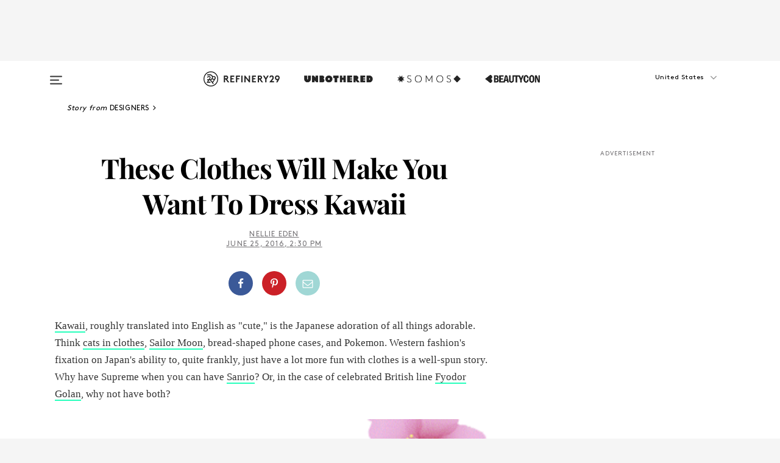

--- FILE ---
content_type: text/html; charset=utf-8
request_url: https://www.refinery29.com/en-us/2016/06/114852/fyodor-golan-kawaii-clothes-japanese-fashion
body_size: 31673
content:

    <!DOCTYPE html>
    <html lang='en'>
      <head>
        
    <script>
      if (window.location.hostname !== window.atob('d3d3LnJlZmluZXJ5MjkuY29t')) {
        window.location = window.atob('aHR0cDovL3d3dy5yZWZpbmVyeTI5LmNvbS9lbi11cy8yMDE2LzA2LzExNDg1Mi9meW9kb3ItZ29sYW4ta2F3YWlpLWNsb3RoZXMtamFwYW5lc2UtZmFzaGlvbg==');
      }
    </script>

        <script type="text/javascript">
          window.loadAdLib = function(e,t,a,r){var n=r.includes("refinery29");if(!window.__AdLib){var o=document.createElement("script");o.src=e,o.id="ad-lib",o.onload=function(){window.__AdLib&&(window.__AdLib.env=n?"production":"development",window.__AdLib.template="master",window.__AdLib.site="refinery29",window.__AdLib.brand="refinery29",window.__AdLib.domain=n?".refinery29.com":".rf29.net",window.__AdLib.init())},o.onerror=function(e){console.error("Ad-Lib could not load it's script.",e)},document.head.appendChild(o)}}
        </script>
        <link
          rel="preload"
          as="script"
          href="https://web-statics-cdn.refinery29.com/vendor/ad-lib/v3_1_0/vice-ad-lib.js"
          onload="window.loadAdLib(this.href, 'EN', 'TCFv2.2', 'www.refinery29.com');">
        </script>
        <meta charset="utf-8">
        <title data-react-helmet="true">Fyodor Golan, Spring Summer 2017 Lookbook, Hatsune Miku</title>
        <meta data-react-helmet="true" content="ie=edge" http-equiv="x-ua-compatible"/><meta data-react-helmet="true" name="title" content="Fyodor Golan, Spring Summer 2017 Lookbook, Hatsune Miku" itemprop="title"/><meta data-react-helmet="true" name="description" content="If Hello Kitty had a stylist (and wwas real) she&#039;d be wearing Fyodor Golan&#039;s super-Kawaii new collection." itemprop="description"/><meta data-react-helmet="true" property="og:url" content="https://www.refinery29.com/en-us/2016/06/114852/fyodor-golan-kawaii-clothes-japanese-fashion"/><meta data-react-helmet="true" name="twitter:title" content="These Clothes Will Make You Want To Dress Kawaii"/><meta data-react-helmet="true" property="og:title" content="These Clothes Will Make You Want To Dress Kawaii" itemprop="name"/><meta data-react-helmet="true" property="og:description" content="If Hello Kitty had a stylist (and wwas real) she&#039;d be wearing Fyodor Golan&#039;s super-Kawaii new collection."/><meta data-react-helmet="true" property="og:image" content="https://s2.r29static.com/bin/entry/93c/0,675,2000,1050/x/1611593/image.png" itemprop="image"/><meta data-react-helmet="true" property="og:image:secure_url" content="https://s2.r29static.com/bin/entry/93c/0,675,2000,1050/x/1611593/image.png" itemprop="image"/><meta data-react-helmet="true" name="twitter:card" content="summary_large_image"/><meta data-react-helmet="true" name="twitter:site" content="@refinery29"/><meta data-react-helmet="true" name="twitter:description" content="If Hello Kitty had a stylist (and wwas real) she&#039;d be wearing Fyodor Golan&#039;s super-Kawaii new collection."/><meta data-react-helmet="true" name="twitter:image" content="https://s2.r29static.com/bin/entry/93c/0,675,2000,1050/x/1611593/image.png"/><meta data-react-helmet="true" name="pinterest:image" content="https://s2.r29static.com/bin/entry/93c/112,0,1776,2400/x/1611593/image.png"/><meta data-react-helmet="true" property="fb:app_id" content="155023867867753"/><meta data-react-helmet="true" property="fb:pages" content="86973707921,587074007996399,269626263209765,509115739117952,1562713254009921,583745561686633,656112191237463,284423314989162,974273182666651,192477361634120"/><meta data-react-helmet="true" property="article:publisher" content="refinery29"/><meta data-react-helmet="true" name="viewport" content="width=device-width, initial-scale=1"/><meta data-react-helmet="true" name="theme-color" content="#fd5b4e"/><meta data-react-helmet="true" property="og:image:width" content="2000"/><meta data-react-helmet="true" property="og:image:height" content="1050"/><meta data-react-helmet="true" property="og:type" content="article"/><meta data-react-helmet="true" name="news_keywords" content="fyodor golan, kawaii, hello kitty, hatsune miku, japanese fashion, spring summer 2017, lookbook, collection"/><meta data-react-helmet="true" name="p:domain_verify" content="b10faeb45f92f5ebf0073a215d615ea9"/><meta data-react-helmet="true" property="entry_template" content="entry.article"/><meta data-react-helmet="true" property="author" content="Nellie Eden"/>
        <link data-react-helmet="true" rel="canonical" href="https://www.refinery29.com/en-us/2016/06/114852/fyodor-golan-kawaii-clothes-japanese-fashion"/><link data-react-helmet="true" rel="publisher" href="https://plus.google.com/101601649207969071719"/><link data-react-helmet="true" rel="rich-pin-icon" href="https://www.refinery29.com/assets/08c2e62e7d1f514259af92204bc9c284.ico"/><link data-react-helmet="true" rel="alternate" hreflang="en" href="https://www.refinery29.com/en-us/2016/06/114852/fyodor-golan-kawaii-clothes-japanese-fashion"/><link data-react-helmet="true" rel="alternate" hreflang="en-gb" href="https://www.refinery29.com/en-gb/fyodor-golan-kawaii-clothes-hello-kitty-fashion-tokyo"/><link data-react-helmet="true" rel="alternate" hreflang="x-default" href="https://www.refinery29.com/en-us/2016/06/114852/fyodor-golan-kawaii-clothes-japanese-fashion"/>
        <script data-react-helmet="true" type="application/ld+json">{"@context":"http://schema.org","@type":"WebPage","name":"Refinery29","url":"https://www.refinery29.com/en-us","potentialAction":{"@type":"SearchAction","target":"https://www.refinery29.com/en-us/search?q={Refinery29}","query-input":"required name=Refinery29","sameAs":["https://www.facebook.com/refinery29","https://twitter.com/refinery29","https://www.pinterest.com/refinery29/","https://instagram.com/refinery29","https://www.youtube.com/Refinery29TV"]},"image":"https://www.refinery29.com/assets/images/r29-logo-b.svg"}</script><script data-react-helmet="true" type="application/ld+json">{"@context":"http://schema.org","@type":"WebSite","name":"Refinery29","url":"https://www.refinery29.com/en-us","potentialAction":{"@type":"SearchAction","target":"https://www.refinery29.com/en-us/search?q={Refinery29}","query-input":"required name=Refinery29","sameAs":["https://www.facebook.com/refinery29","https://twitter.com/refinery29","https://www.pinterest.com/refinery29/","https://instagram.com/refinery29","https://www.youtube.com/Refinery29TV"]},"image":"https://www.refinery29.com/assets/images/r29-logo-b.svg"}</script><script data-react-helmet="true" type="application/ld+json">{"@context":"http://schema.org","@type":"NewsArticle","mainEntityOfPage":{"@type":"WebPage","@id":"https://www.refinery29.com/en-us/2016/06/114852/fyodor-golan-kawaii-clothes-japanese-fashion"},"headline":"These Clothes Will Make You Want To Dress Kawaii","url":"https://www.refinery29.com/en-us/2016/06/114852/fyodor-golan-kawaii-clothes-japanese-fashion","thumbnailUrl":"https://s2.r29static.com/bin/entry/93c/x/1611593/image.png","image":{"@type":"ImageObject","url":"https://s2.r29static.com/bin/entry/93c/x/1611593/image.png","height":2400,"width":2000},"datePublished":"2016-06-25T14:30:00.000Z","dateModified":"2016-06-25T14:30:00.000Z","author":{"@type":"Person","name":"Nellie Eden"},"creator":["Nellie Eden"],"articleSection":"Designers","keywords":["Designers","Celebrity Style","Entertainment","Entertainment News","Fashion"],"publisher":{"@type":"Organization","name":"Refinery29","logo":{"@type":"ImageObject","url":"https://www.refinery29.com/assets/images/refinery29.png","width":54,"height":54}},"description":"If Hello Kitty had a stylist (and wwas real) she&#039;d be wearing Fyodor Golan&#039;s super-Kawaii new collection."}</script><script data-react-helmet="true" type="application/ld+json">{"@context":"http://schema.org","@type":"BreadcrumbList","itemListElement":[{"@type":"ListItem","position":1,"item":{"@id":"en-us/designers","url":"https://www.refinery29.com/en-us/designers","name":"Designers"}},{"@type":"ListItem","position":2,"item":{"@id":"en-us/style-stars","url":"https://www.refinery29.com/en-us/style-stars","name":"Celebrity Style"}},{"@type":"ListItem","position":3,"item":{"@id":"en-us/entertainment","url":"https://www.refinery29.com/en-us/entertainment","name":"Entertainment"}},{"@type":"ListItem","position":4,"item":{"@id":"en-us/entertainment-news","url":"https://www.refinery29.com/en-us/entertainment-news","name":"Entertainment News"}},{"@type":"ListItem","position":5,"item":{"@id":"en-us/fashion","url":"https://www.refinery29.com/en-us/fashion","name":"Fashion"}}]}</script><script data-react-helmet="true" type="application/ld+json">{"@context":"http://schema.org","@type":"ImageObject","author":"Photo: Courtesy of Fyodor Golan.","contentUrl":"https://s3.r29static.com/bin/entry/98b/x/1611589/image.gif","description":null}</script><script data-react-helmet="true" type="application/ld+json">{"@context":"http://schema.org","@type":"ImageObject","author":"Photo: Courtesy of Fyodor Golan.","contentUrl":"https://s3.r29static.com/bin/entry/04a/x/1611591/image.png","description":null}</script><script data-react-helmet="true" type="application/ld+json">{"@context":"http://schema.org","@type":"ImageObject","author":"Photo: Courtesy of Fyodor Golan.","contentUrl":"https://s3.r29static.com/bin/entry/cc4/x/1611592/image.png","description":null}</script><script data-react-helmet="true" type="application/ld+json">{"@context":"http://schema.org","@type":"Person","name":"Nellie Eden","image":"https://s3.r29static.com/bin/author/f1f/0,0,200,200/x,80/1512968/image.jpg","url":"https://www.refinery29.com/en-us/author/nellie-eden"}</script>
        <link id='main-styles' rel='stylesheet' href='/assets/styles.1a6fc843c5b8cd941845.css' type='text/css' />
        <link id='htlbid-styles' rel='stylesheet' href='https://htlbid.com/v3/refinery29-v2.com/htlbid.css' type='text/css' />
      </head>
      <body id='enUS' class='en'>
<div id='r29-app'><div data-reactroot=""><main><a id="skip" href="#r29-container">Skip navigation!</a><div class=""><div><div class="main"><div class="header-ad-container"><div><span>ADVERTISEMENT</span><div class="ad htlad-ad-header" data-ad-size="7x7,8x8,728x90,970x90,970x250" data-ad-position="header" data-slot-id="scrollable-header" data-targeting="{&quot;sponsorship&quot;:null,&quot;section_name&quot;:[&quot;style-stars&quot;,&quot;designers&quot;,&quot;entertainment&quot;,&quot;entertainment-news&quot;,&quot;fashion&quot;,&quot;living&quot;,&quot;news&quot;,&quot;trends-in-entertainment&quot;,&quot;trends&quot;,&quot;shorts&quot;],&quot;collections&quot;:[],&quot;aggregations&quot;:null,&quot;entityid&quot;:114852,&quot;aid&quot;:&quot;fyodor-golan-kawaii-clothes-japanese-fashion&quot;,&quot;pageid&quot;:&quot;fyodor-golan-kawaii-clothes-japanese-fashion&quot;,&quot;pagetype&quot;:&quot;scrollable&quot;,&quot;test&quot;:null,&quot;is_sensitive_content&quot;:false,&quot;edition&quot;:&quot;en-us&quot;,&quot;utm_source&quot;:null,&quot;utm_medium&quot;:null,&quot;utm_content&quot;:null,&quot;utm_campaign&quot;:null,&quot;vertical&quot;:&quot;r29&quot;,&quot;document.referrer&quot;:&quot;&quot;,&quot;keywords&quot;:&quot;fyodor golan, kawaii, hello kitty, hatsune miku, japanese fashion, spring summer 2017, lookbook, collection&quot;,&quot;ad_count&quot;:5}" id="ad-header"></div></div></div><header role="banner" aria-label="Primary" class="global-header"><div class="global-header-main"><div id="main-menu" class="global-menu"><div class="menu-inner"><div class="global-search-nav" aria-label="global search"><div class="search-drawer"><form class="search-form" action="/en-us/search" method="GET" aria-label="Search"><input type="search" id="search-header" name="q" placeholder="Search" value=""/><div class="search-button" role="button" tabindex="0" aria-label="search button"><svg width="16" height="18" viewBox="0 0 16 18" fill="black" xmlns="http://www.w3.org/2000/svg"><path d="M10.7857 8.71429C10.7857 6.50893 8.99107 4.71428 6.78571 4.71428C4.58036 4.71428 2.78571 6.50893 2.78571 8.71429C2.78571 10.9196 4.58036 12.7143 6.78571 12.7143C8.99107 12.7143 10.7857 10.9196 10.7857 8.71429ZM15.3571 16.1429C15.3571 16.7679 14.8393 17.2857 14.2143 17.2857C13.9107 17.2857 13.6161 17.1607 13.4107 16.9464L10.3482 13.8929C9.30357 14.6161 8.05357 15 6.78571 15C3.3125 15 0.5 12.1875 0.5 8.71429C0.5 5.24107 3.3125 2.42857 6.78571 2.42857C10.2589 2.42857 13.0714 5.24107 13.0714 8.71429C13.0714 9.98214 12.6875 11.2321 11.9643 12.2768L15.0268 15.3393C15.2321 15.5446 15.3571 15.8393 15.3571 16.1429Z" fill="#333333"></path></svg></div></form></div></div><div class="category-children"><div class="category-child"><div><a href="https://www.refinery29.com/en-us/unbothered"><img class="menu-logo" src="/assets/6a9d712b4b1480df334054a94146cc34.png" alt="Unbothered menu logo"/></a></div><p>A community celebrating Black voices, Black art, and Black folx.</p></div><div class="category-child"><div><a href="https://www.refinery29.com/en-us/latine-somos"><img class="menu-logo" src="/assets/1ce585852b9e9a8cba36762b911e0f5f.png" alt="Somos menu logo"/></a></div><p>Latines learning, remembering, healing, and finding joy in our diverse stories.</p></div><div class="category-child"><div><a href="https://www.beautycon.com/"><img class="menu-logo" src="/assets/b3658fb2d9482c50df8996241fb2b67d.png" alt="BeautyCon menu logo"/></a></div><p>Beautycon is a global platform that brings together beauty enthusiasts, brands, and industry leaders to explore the latest trends, innovations, and conversations shaping the future of beauty.</p></div></div><div><div class="category-title">Featured Channels</div><div class="category-children"><div class="category-child"><a href="/en-us/fitted">Fitted</a></div><div class="category-child"><a href="/en-us/horoscope">Horoscopes</a></div><div class="category-child"><a href="/en-us/money-diary">Money Diaries</a></div><div class="category-child"><a href="/en-us/beauty-studio">Beauty Studio</a></div><div class="category-child"><a href="/en-us/aapi-heritage-month">Not Your Token Asian</a></div><div class="category-child"><a href="/en-us/my-period">My Period</a></div></div></div><div><div class="category-title">Get The Latest</div><div class="category-children"><div class="category-child"><a href="/en-us/shopping">Shopping</a></div><div class="category-child"><a href="/en-us/work-and-money">Work &amp; Money</a></div><div class="category-child"><a href="/en-us/health">Sex &amp; Wellness</a></div><div class="category-child"><a href="/en-us/beauty">Beauty</a></div><div class="category-child"><a href="/en-us/us-news">News</a></div><div class="category-child"><a href="/en-us/entertainment">Entertainment</a></div><div class="category-child"><a href="/en-us/fashion">Fashion</a></div><div class="category-child"><a href="/en-us/politics">Politics</a></div><div class="category-child"><a href="/en-us/living">Lifestyle</a></div></div></div><div><div class="category-title">Get In Touch</div><div class="social-icons"><a href="https://www.facebook.com/refinery29/" target="_blank" title="Refinery29&#x27;s Facebook page" aria-label="Refinery29&#x27;s Facebook page"><svg width="56" height="56" viewBox="0 0 56 56" fill="black" role="img" aria-hidden="true"><path d="M36 20H20V36H27.9973V29.9592H25.9579V27.6101H27.9973V25.8804C27.9973 24.8995 28.2684 24.1379 28.8105 23.5958C29.3526 23.0537 30.0883 22.7826 31.0177 22.7826C31.947 22.7826 32.5494 22.817 32.8248 22.8859V24.9769H31.5856C31.1382 24.9769 30.8327 25.0716 30.6692 25.2609C30.5057 25.4502 30.4239 25.7341 30.4239 26.1128V27.6101H32.7473L32.4375 29.9592H30.4239V36H36V20Z"></path></svg></a><a href="https://x.com/refinery29" target="_blank" title="Refinery29&#x27;s Twitter page" aria-label="Refinery29&#x27;s Twitter page"><svg width="56" height="56" viewBox="0 0 56 56" fill="black" role="img" aria-hidden="true"><path fill-rule="evenodd" clip-rule="evenodd" d="M20.0113 35H21.3186L26.435 29.1807L30.5034 35H35L28.9369 26.3703L34.5041 20H33.1743L28.3396 25.5107L24.4628 20H20L25.8603 28.3541L20.0113 35ZM21.8032 20.9809H23.8204L33.1856 34.0742H31.1457L21.8032 20.9809Z"></path></svg></a><a href="https://www.instagram.com/refinery29/" target="_blank" title="Refinery29&#x27;s Instagram page" aria-label="Refinery29&#x27;s Instagram page"><svg width="56" height="56" viewBox="0 0 56 56" fill="black" role="img" aria-hidden="true"><path fill-rule="evenodd" clip-rule="evenodd" d="M28.5 21.4375C27.4167 21.4375 26.7135 21.4453 26.3906 21.461C26.0677 21.4766 25.6875 21.4896 25.25 21.5C24.8542 21.5209 24.5443 21.5573 24.3203 21.6094C24.0964 21.6615 23.9063 21.7188 23.75 21.7813C23.5729 21.8438 23.4115 21.9245 23.2656 22.0235C23.1198 22.1224 22.9792 22.2396 22.8438 22.375C22.7187 22.5 22.6068 22.6354 22.5078 22.7813C22.4089 22.9271 22.3229 23.0938 22.25 23.2813C22.1979 23.4271 22.1458 23.612 22.0938 23.836C22.0417 24.0599 22.0104 24.375 22 24.7813C21.9792 25.2084 21.9635 25.5834 21.9531 25.9063C21.9427 26.2292 21.9375 26.9271 21.9375 28C21.9375 29.0834 21.9453 29.7865 21.9609 30.1094C21.9766 30.4323 21.9896 30.8125 22 31.25C22.0208 31.6459 22.0573 31.9558 22.1094 32.1797C22.1615 32.4037 22.2187 32.5938 22.2812 32.75C22.3438 32.9271 22.4245 33.0886 22.5234 33.2344C22.6224 33.3802 22.7396 33.5209 22.875 33.6563C23 33.7813 23.1354 33.8933 23.2812 33.9922C23.4271 34.0912 23.5937 34.1771 23.7812 34.25C23.9271 34.3021 24.112 34.3542 24.3359 34.4063C24.5599 34.4584 24.875 34.4896 25.2812 34.5C25.7083 34.5209 26.0833 34.5365 26.4062 34.5469C26.7292 34.5573 27.4271 34.5625 28.5 34.5625C29.5833 34.5625 30.2865 34.5547 30.6094 34.5391C30.9323 34.5235 31.3125 34.5104 31.75 34.5C32.1458 34.4792 32.4557 34.4427 32.6797 34.3907C32.9036 34.3386 33.0937 34.2813 33.25 34.2188C33.4271 34.1563 33.5885 34.0756 33.7344 33.9766C33.8802 33.8776 34.0208 33.7604 34.1562 33.625C34.2813 33.5 34.3932 33.3646 34.4922 33.2188C34.5911 33.0729 34.6771 32.9063 34.75 32.7188C34.8021 32.5729 34.8542 32.3881 34.9062 32.1641C34.9583 31.9401 34.9896 31.625 35 31.2188C35.0208 30.7917 35.0365 30.4167 35.0469 30.0938C35.0573 29.7709 35.0625 29.073 35.0625 28C35.0625 26.9167 35.0547 26.2136 35.0391 25.8907C35.0234 25.5677 35.0104 25.1875 35 24.75C34.9792 24.3542 34.9427 24.0443 34.8906 23.8203C34.8385 23.5964 34.7812 23.4063 34.7188 23.25C34.6562 23.0729 34.5755 22.9115 34.4766 22.7657C34.3776 22.6198 34.2604 22.4792 34.125 22.3438C34 22.2188 33.8646 22.1068 33.7188 22.0078C33.5729 21.9089 33.4063 21.8229 33.2188 21.75C33.0729 21.6979 32.888 21.6459 32.6641 21.5938C32.4401 21.5417 32.125 21.5104 31.7188 21.5C31.2917 21.4792 30.9167 21.4636 30.5938 21.4532C30.2708 21.4427 29.5729 21.4375 28.5 21.4375ZM28.5 20C29.5938 20 30.3099 20.0078 30.6484 20.0235C30.987 20.0391 31.3646 20.0521 31.7812 20.0625C32.2188 20.0834 32.5885 20.1224 32.8906 20.1797C33.1927 20.237 33.4687 20.3125 33.7188 20.4063C33.9896 20.5209 34.2422 20.6511 34.4766 20.7969C34.7109 20.9427 34.9375 21.125 35.1562 21.3438C35.375 21.5625 35.5599 21.7917 35.7109 22.0313C35.862 22.2709 35.9896 22.5209 36.0938 22.7813C36.1875 23.0209 36.2656 23.2943 36.3281 23.6016C36.3906 23.9089 36.4271 24.2813 36.4375 24.7188C36.4583 25.1459 36.474 25.5261 36.4844 25.8594C36.4948 26.1927 36.5 26.9063 36.5 28C36.5 29.0938 36.4922 29.8099 36.4766 30.1485C36.4609 30.487 36.4479 30.8646 36.4375 31.2813C36.4167 31.7188 36.3776 32.0886 36.3203 32.3907C36.263 32.6927 36.1875 32.9688 36.0938 33.2188C35.9792 33.4896 35.849 33.7422 35.7031 33.9766C35.5573 34.211 35.375 34.4375 35.1562 34.6563C34.9375 34.875 34.7083 35.0599 34.4688 35.211C34.2292 35.362 33.9792 35.4896 33.7188 35.5938C33.4792 35.6875 33.2057 35.7657 32.8984 35.8282C32.5911 35.8907 32.2188 35.9271 31.7812 35.9375C31.3542 35.9584 30.974 35.974 30.6406 35.9844C30.3073 35.9948 29.5938 36 28.5 36C27.4062 36 26.6901 35.9922 26.3516 35.9766C26.013 35.961 25.6354 35.9479 25.2188 35.9375C24.7812 35.9167 24.4115 35.8776 24.1094 35.8203C23.8073 35.7631 23.5313 35.6875 23.2812 35.5938C23.0104 35.4792 22.7578 35.349 22.5234 35.2032C22.2891 35.0573 22.0625 34.875 21.8438 34.6563C21.625 34.4375 21.4401 34.2084 21.2891 33.9688C21.138 33.7292 21.0104 33.4792 20.9062 33.2188C20.8125 32.9792 20.7344 32.7058 20.6719 32.3985C20.6094 32.0912 20.5729 31.7188 20.5625 31.2813C20.5417 30.8542 20.526 30.474 20.5156 30.1407C20.5052 29.8073 20.5 29.0938 20.5 28C20.5 26.9063 20.5078 26.1901 20.5234 25.8516C20.5391 25.513 20.5521 25.1354 20.5625 24.7188C20.5833 24.2813 20.6224 23.9115 20.6797 23.6094C20.737 23.3073 20.8125 23.0313 20.9062 22.7813C21.0208 22.5104 21.151 22.2578 21.2969 22.0235C21.4427 21.7891 21.625 21.5625 21.8438 21.3438C22.0625 21.125 22.2917 20.9401 22.5312 20.7891C22.7708 20.6381 23.0208 20.5104 23.2812 20.4063C23.5208 20.3125 23.7943 20.2344 24.1016 20.1719C24.4089 20.1094 24.7812 20.0729 25.2188 20.0625C25.6458 20.0417 26.026 20.0261 26.3594 20.0157C26.6927 20.0052 27.4062 20 28.5 20ZM28.5 23.875C29.0729 23.875 29.6094 23.9818 30.1094 24.1953C30.6094 24.4089 31.0469 24.7032 31.4219 25.0782C31.7969 25.4532 32.0911 25.8907 32.3047 26.3907C32.5182 26.8907 32.625 27.4271 32.625 28C32.625 28.573 32.5182 29.1094 32.3047 29.6094C32.0911 30.1094 31.7969 30.5469 31.4219 30.9219C31.0469 31.2969 30.6094 31.5912 30.1094 31.8047C29.6094 32.0183 29.0729 32.125 28.5 32.125C27.9271 32.125 27.3906 32.0183 26.8906 31.8047C26.3906 31.5912 25.9531 31.2969 25.5781 30.9219C25.2031 30.5469 24.9089 30.1094 24.6953 29.6094C24.4818 29.1094 24.375 28.573 24.375 28C24.375 27.4271 24.4818 26.8907 24.6953 26.3907C24.9089 25.8907 25.2031 25.4532 25.5781 25.0782C25.9531 24.7032 26.3906 24.4089 26.8906 24.1953C27.3906 23.9818 27.9271 23.875 28.5 23.875ZM28.5 30.6875C29.2396 30.6875 29.8724 30.4219 30.3984 29.8907C30.9245 29.3594 31.1875 28.7292 31.1875 28C31.1875 27.2604 30.9219 26.6276 30.3906 26.1016C29.8594 25.5755 29.2292 25.3125 28.5 25.3125C27.7604 25.3125 27.1276 25.5782 26.6016 26.1094C26.0755 26.6407 25.8125 27.2709 25.8125 28C25.8125 28.7396 26.0781 29.3724 26.6094 29.8985C27.1406 30.4245 27.7708 30.6875 28.5 30.6875ZM33.7188 23.7188C33.7188 23.9792 33.6302 24.2058 33.4531 24.3985C33.276 24.5912 33.0521 24.6875 32.7812 24.6875C32.5208 24.6875 32.2943 24.5938 32.1016 24.4063C31.9089 24.2188 31.8125 23.9896 31.8125 23.7188C31.8125 23.4584 31.9062 23.237 32.0938 23.0547C32.2813 22.8724 32.5104 22.7813 32.7812 22.7813C33.0417 22.7813 33.263 22.8698 33.4453 23.0469C33.6276 23.224 33.7188 23.4479 33.7188 23.7188Z"></path></svg></a><a href="https://www.pinterest.com/refinery29/" target="_blank" title="Refinery29&#x27;s Pinterest page" aria-label="Refinery29&#x27;s Pinterest page"><svg width="56" height="56" viewBox="0 0 56 56" fill="black" role="img" aria-hidden="true"><path fill-rule="evenodd" clip-rule="evenodd" d="M28.0003 20C23.5821 20 20 23.5817 20 27.9999C20 31.2757 21.9699 34.0898 24.7887 35.3271C24.7662 34.7685 24.7846 34.0979 24.9279 33.4902C25.0817 32.8407 25.9573 29.131 25.9573 29.131C25.9573 29.131 25.7017 28.6203 25.7017 27.8652C25.7017 26.6798 26.3889 25.7944 27.2446 25.7944C27.9723 25.7944 28.3238 26.3409 28.3238 26.9953C28.3238 27.7269 27.8573 28.821 27.6173 29.8344C27.4169 30.683 28.0428 31.3752 28.88 31.3752C30.3958 31.3752 31.4167 29.4285 31.4167 27.1219C31.4167 25.3686 30.2357 24.0562 28.0878 24.0562C25.661 24.0562 24.1492 25.8659 24.1492 27.8873C24.1492 28.5843 24.3547 29.0758 24.6766 29.4564C24.8246 29.6312 24.8452 29.7016 24.7916 29.9023C24.7532 30.0495 24.6651 30.4038 24.6286 30.5443C24.5753 30.7469 24.4112 30.8193 24.228 30.7445C23.1103 30.2882 22.5897 29.0642 22.5897 27.6882C22.5897 25.4157 24.5063 22.6908 28.3073 22.6908C31.3617 22.6908 33.372 24.901 33.372 27.2735C33.372 30.4117 31.6273 32.7562 29.0554 32.7562C28.1917 32.7562 27.3792 32.2893 27.101 31.7591C27.101 31.7591 26.6365 33.6023 26.5381 33.9582C26.3685 34.575 26.0365 35.1915 25.7329 35.6719C26.4525 35.8844 27.2125 36 28.0003 36C32.4181 36 36 32.4183 36 27.9999C36 23.5817 32.4181 20 28.0003 20" fill="black"></path></svg></a><a href="https://www.snapchat.com/add/refinery29" target="_blank" title="Add Refinery29 on Snapchat" aria-label="Add Refinery29 on Snapchat"><svg width="56" height="56" viewBox="0 0 56 56" fill="black" role="img" aria-hidden="true"><path d="M24.1288 22.7136C23.7038 23.6651 23.8717 25.3699 23.9397 26.5621C23.4807 26.8163 22.8913 26.3703 22.5577 26.3703C22.2106 26.3703 21.7962 26.5982 21.731 26.9381C21.6843 27.183 21.7941 27.5398 22.5818 27.8506C22.8863 27.971 23.611 28.1126 23.7789 28.5076C24.0147 29.0627 22.5676 31.6248 20.2952 31.9986C20.1174 32.0276 19.9906 32.1862 20.0005 32.366C20.0402 33.0563 21.5887 33.3267 22.275 33.4329C22.3452 33.5278 22.4018 33.9285 22.4918 34.2336C22.5322 34.3703 22.6363 34.5338 22.9041 34.5338C23.2533 34.5338 23.8334 34.2648 24.8435 34.4319C25.8338 34.5968 26.7645 36 28.5517 36C30.2128 36 31.2038 34.5904 32.1572 34.4319C32.709 34.3405 33.1829 34.3696 33.7127 34.4729C34.0775 34.5444 34.4048 34.5841 34.5089 34.2258C34.6003 33.9165 34.6562 33.5235 34.725 33.4308C35.405 33.3253 36.9605 33.0556 36.9995 32.3653C37.0094 32.1855 36.8826 32.0276 36.7048 31.9979C34.4707 31.6297 32.9796 29.0754 33.2211 28.5069C33.3883 28.1126 34.108 27.9724 34.4182 27.8499C34.9948 27.6227 35.2838 27.343 35.2775 27.0195C35.2697 26.6053 34.771 26.3582 34.4041 26.3582C34.0308 26.3582 33.4946 26.8 33.0603 26.5607C33.1283 25.3586 33.2955 23.6616 32.8712 22.7108C32.0672 20.9104 30.2787 20 28.4908 20C26.7143 20 24.9391 20.8977 24.1288 22.7136Z"></path></svg></a><a href="https://www.youtube.com/refinery29" target="_blank" title="Refinery29&#x27;s YouTube channel" aria-label="Refinery29&#x27;s YouTube channel"><svg width="56" height="56" viewBox="0 0 56 56" fill="black" role="img" aria-hidden="true"><path d="M37.5812 24.0397C37.468 23.6461 37.2474 23.2897 36.943 23.0085C36.6299 22.7186 36.2462 22.5112 35.8281 22.406C34.2633 22.004 27.9942 22.004 27.9942 22.004C25.3806 21.975 22.7677 22.1025 20.1702 22.3857C19.7521 22.4987 19.3691 22.7107 19.0554 23.0028C18.7471 23.2919 18.5238 23.6483 18.4071 24.0389C18.1269 25.51 17.9908 27.0038 18.0005 28.5C17.9905 29.9949 18.1263 31.4881 18.4071 32.9611C18.5213 33.35 18.7438 33.7049 19.0529 33.9915C19.362 34.2782 19.747 34.4852 20.1702 34.5948C21.7559 34.996 27.9942 34.996 27.9942 34.996C30.6111 35.025 33.2273 34.8975 35.8281 34.6143C36.2462 34.5091 36.6299 34.3017 36.943 34.0118C37.2513 33.7252 37.4704 33.3687 37.5804 32.9806C37.8679 31.51 38.0077 30.0157 37.9978 28.5187C38.0195 27.0153 37.8798 25.5147 37.5812 24.0397ZM26.0011 31.2803V25.7205L31.2171 28.5008L26.0011 31.2803Z"></path></svg></a><a href="https://www.tiktok.com/@refinery29" target="_blank" title="Refinery29 on TikTok" aria-label="Refinery29 on TikTok"><svg width="56" height="56" viewBox="0 0 56 56" fill="black" role="img" aria-hidden="true"><path fill-rule="evenodd" clip-rule="evenodd" d="M31.4908 25.2742C32.6132 25.9313 33.7125 26.3461 35 26.4747V23.7562C34.0075 23.6801 32.9924 23.0465 32.3865 22.3424C32.0187 21.9151 31.7425 21.408 31.5969 20.8676C31.5744 20.784 31.4826 20.2511 31.4719 20H28.628V20.6786V22.3029V29.2038V30.1679C28.628 30.7168 28.6695 31.2862 28.4613 31.8055C27.9518 33.0764 26.3591 33.6316 25.1298 32.9939C22.7357 31.7424 24.0705 28.27 26.551 28.5908V25.7701C26.2122 25.7649 25.7723 25.8301 25.6141 25.849C25.1277 25.907 24.6563 26.042 24.2062 26.2292C21.6328 27.2995 20.3116 30.2524 21.3623 32.8153L21.331 32.7277C22.6604 36.1247 27.1531 37.0798 29.8457 34.6274C31.7236 32.9169 31.4908 30.5397 31.4908 28.2712V25.2742Z"></path></svg></a><a href="https://jump.refinery29.com/join/24/signup-all-newsletters?utm_source=footer&amp;utm_medium=emailsignup&amp;_ga=2.174034529.350230817.1728573652-162356488.1728573652" target="_blank" title="Sign up for Refinery29 newsletters" aria-label="Sign up for Refinery29 newsletters"><svg width="52" height="56" viewBox="0 0 52 56" fill="black" role="img" aria-hidden="true"><path d="M34.1429 33.7678V25.625C33.9167 25.8795 33.6728 26.1127 33.4113 26.3248C31.5169 27.7809 30.0113 28.9754 28.8945 29.9085C28.534 30.2124 28.2407 30.4492 28.0145 30.6189C27.7883 30.7885 27.4826 30.9599 27.0974 31.1331C26.7121 31.3063 26.3499 31.3928 26.0106 31.3928H25.9894C25.6501 31.3928 25.2879 31.3063 24.9026 31.1331C24.5174 30.9599 24.2117 30.7885 23.9855 30.6189C23.7593 30.4492 23.466 30.2124 23.1055 29.9085C21.9887 28.9754 20.4831 27.7809 18.5887 26.3248C18.3272 26.1127 18.0833 25.8795 17.8571 25.625V33.7678C17.8571 33.8597 17.8907 33.9393 17.9579 34.0064C18.025 34.0736 18.1045 34.1071 18.1964 34.1071H33.8036C33.8955 34.1071 33.975 34.0736 34.0421 34.0064C34.1093 33.9393 34.1429 33.8597 34.1429 33.7678ZM34.1429 22.6244V22.3647L34.1376 22.2268L34.1057 22.0943L34.0474 21.9989L33.952 21.9194L33.8036 21.8928H18.1964C18.1045 21.8928 18.025 21.9264 17.9579 21.9936C17.8907 22.0607 17.8571 22.1402 17.8571 22.2321C17.8571 23.4196 18.3767 24.4234 19.4157 25.2433C20.7799 26.3177 22.1972 27.438 23.6674 28.6043C23.7098 28.6397 23.8335 28.7439 24.0385 28.9171C24.2435 29.0903 24.4061 29.2228 24.5262 29.3147C24.6464 29.4066 24.8037 29.5179 24.998 29.6487C25.1924 29.7795 25.3709 29.8767 25.5335 29.9403C25.6961 30.0039 25.848 30.0357 25.9894 30.0357H26.0106C26.152 30.0357 26.3039 30.0039 26.4665 29.9403C26.6291 29.8767 26.8076 29.7795 27.002 29.6487C27.1963 29.5179 27.3536 29.4066 27.4738 29.3147C27.5939 29.2228 27.7565 29.0903 27.9615 28.9171C28.1665 28.7439 28.2902 28.6397 28.3326 28.6043C29.8028 27.438 31.2201 26.3177 32.5843 25.2433C32.966 24.9394 33.3211 24.5311 33.6498 24.0187C33.9785 23.5062 34.1429 23.0415 34.1429 22.6244ZM35.5 22.2321V33.7678C35.5 34.2344 35.3339 34.6337 35.0017 34.966C34.6695 35.2982 34.2701 35.4643 33.8036 35.4643H18.1964C17.7299 35.4643 17.3305 35.2982 16.9983 34.966C16.6661 34.6337 16.5 34.2344 16.5 33.7678V22.2321C16.5 21.7656 16.6661 21.3662 16.9983 21.034C17.3305 20.7018 17.7299 20.5357 18.1964 20.5357H33.8036C34.2701 20.5357 34.6695 20.7018 35.0017 21.034C35.3339 21.3662 35.5 21.7656 35.5 22.2321Z"></path></svg></a></div></div></div></div><button type="button" class="hamburger-menu desktop" aria-label="Open menu" aria-expanded="false" aria-controls="main-menu"><svg width="20" height="15" viewBox="0 0 20 15" fill="black" xmlns="http://www.w3.org/2000/svg"><rect y="0.5" width="20" height="2" rx="1" fill="#333333"></rect><rect y="6.5" width="15" height="2" rx="1" fill="#333333"></rect><rect y="12.5" width="20" height="2" rx="1" fill="#333333"></rect></svg></button><div class="header-verticals desktop"><a href="https://www.refinery29.com/en-us"><img class="menu-logo" src="/assets/90e3b0501ff143bd058ecb3f754a4430.png" alt="Refinery29 logo"/></a><a href="https://www.refinery29.com/en-us/unbothered"><img class="menu-logo" src="/assets/9aa89696be7da8b249e2ee2622a111e9.png" alt="Unbothered logo"/></a><a href="https://www.refinery29.com/en-us/latine-somos"><img class="menu-logo" src="/assets/cda4774d79df76d9c5ab2dfba3784155.png" alt="Somos logo"/></a><a href="https://www.beautycon.com/"><img class="menu-logo" src="/assets/d68e2ddc49f6065953daf57eac5b849a.png" alt="BeautyCon logo"/></a></div><div class="header-verticals desktop r29-only-menu"><a href="https://www.refinery29.com/en-us"><img class="menu-logo" src="/assets/90e3b0501ff143bd058ecb3f754a4430.png" alt="Refinery29 logo"/></a></div><div class="header-mobile-logo mobile"><a href="https://www.refinery29.com/en-us"><img class="menu-logo" src="/assets/90e3b0501ff143bd058ecb3f754a4430.png" alt="Refinery29 logo"/></a></div><div class="desktop edition-switch-wrapper"><div class="global-edition-switch" aria-label="Edition selector"><div class="current-edition" tabindex="0" role="button" aria-expanded="false" aria-haspopup="true"><span>United States</span><i class="fa fa-angle-down " aria-label="angle-down" aria-hidden="true"><svg width="1792" height="1792" viewBox="0 0 1792 1792"><path d="M1395 736q0 13-10 23l-466 466q-10 10-23 10t-23-10L407 759q-10-10-10-23t10-23l50-50q10-10 23-10t23 10l393 393 393-393q10-10 23-10t23 10l50 50q10 10 10 23z"/></svg></i></div><ul class=""><li class="label" aria-label="locales">Switch To</li><li><a href="https://www.refinery29.com/en-gb/fyodor-golan-kawaii-clothes-hello-kitty-fashion-tokyo"><span>United Kingdom</span></a></li><li><a href="https://www.refinery29.com/de-de"><span>Germany</span></a></li><li><a href="https://www.refinery29.com/fr-fr"><span>France</span></a></li><li><a href="https://www.refinery29.com/en-au"><span>Australia</span></a></li></ul></div></div><div class="mobile edition-switch-wrapper"></div><button type="button" class="hamburger-menu mobile" aria-label="Open menu" aria-expanded="false" aria-controls="main-menu"><svg width="20" height="15" viewBox="0 0 20 15" fill="black" xmlns="http://www.w3.org/2000/svg"><rect y="0.5" width="20" height="2" rx="1" fill="#333333"></rect><rect y="6.5" width="15" height="2" rx="1" fill="#333333"></rect><rect y="12.5" width="20" height="2" rx="1" fill="#333333"></rect></svg></button></div></header><div class="mobile-header-verticals-wrapper"><div class="mobile-header-verticals"><div class="mobile-vertical"><a href="https://www.refinery29.com/en-us/unbothered"><img class="menu-logo" src="/assets/6a9d712b4b1480df334054a94146cc34.png" alt="Unbothered menu logo"/></a></div><div class="mobile-vertical"><a href="https://www.refinery29.com/en-us/latine-somos"><img class="menu-logo" src="/assets/1ce585852b9e9a8cba36762b911e0f5f.png" alt="Somos menu logo"/></a></div><div class="mobile-vertical"><a href="https://www.beautycon.com/"><img class="menu-logo" src="/assets/b3658fb2d9482c50df8996241fb2b67d.png" alt="BeautyCon menu logo"/></a></div></div></div><div id="r29-container"><div><header hidden="" class="condensed-header hidden"><a href="/en-us"><div class="r29-logo"><img src="/assets/d27ad8510dcf0eef13f6419f4f9a76e6.svg" alt="Refinery29"/></div></a><div class="condensed-title"><span>Now Reading</span><h4>These Clothes Make Us Want To Dress Kawaii</h4></div><div class="story-share"><button class="fa fa-facebook " aria-label="facebook" aria-hidden="true"><svg height="1792" viewBox="0 0 1792 1792" width="1792" role="img" aria-hidden="true"><path d="m1343 12v264h-157q-86 0-116 36t-30 108v189h293l-39 296h-254v759h-306v-759h-255v-296h255v-218q0-186 104-288.5t277-102.5q147 0 228 12z"/></svg>
</button><div data-href="https://pinterest.com/pin/create/button/?url=https%3A%2F%2Fwww.refinery29.com%2Fen-us%2F2016%2F06%2F114852%2Ffyodor-golan-kawaii-clothes-japanese-fashion%3Futm_source%3Dpinterest%26utm_medium%3Dpinterest_share&amp;media=http%3A%2F%2Fs2.r29static.com%2Fbin%2Fentry%2F93c%2F112%2C0%2C1776%2C2400%2Fx%2F1611593%2Fimage.png&amp;description=These%20Clothes%20Will%20Make%20You%20Want%20To%20Dress%20Kawaii%2B%23refinery29" data-pin-custom="true" style="display:inline-block" role="button" tabindex="0"><button class="fa fa-pinterest-p" title="Share on Pinterest" aria-label="Share on Pinterest"><svg height="1792" viewBox="0 0 1792 1792" width="1792" role="img" aria-hidden="true"><path d="m256 597q0-108 37.5-203.5t103.5-166.5 152-123 185-78 202-26q158 0 294 66.5t221 193.5 85 287q0 96-19 188t-60 177-100 149.5-145 103-189 38.5q-68 0-135-32t-96-88q-10 39-28 112.5t-23.5 95-20.5 71-26 71-32 62.5-46 77.5-62 86.5l-14 5-9-10q-15-157-15-188 0-92 21.5-206.5t66.5-287.5 52-203q-32-65-32-169 0-83 52-156t132-73q61 0 95 40.5t34 102.5q0 66-44 191t-44 187q0 63 45 104.5t109 41.5q55 0 102-25t78.5-68 56-95 38-110.5 20-111 6.5-99.5q0-173-109.5-269.5t-285.5-96.5q-200 0-334 129.5t-134 328.5q0 44 12.5 85t27 65 27 45.5 12.5 30.5q0 28-15 73t-37 45q-2 0-17-3-51-15-90.5-56t-61-94.5-32.5-108-11-106.5z"/></svg>
</button></div><button class="fa fa-envelope-o" title="Share by Email" aria-label="Share by Email"><svg height="1792" viewBox="0 0 1792 1792" width="1792"><path d="m1664 1504v-768q-32 36-69 66-268 206-426 338-51 43-83 67t-86.5 48.5-102.5 24.5h-2q-48 0-102.5-24.5t-86.5-48.5-83-67q-158-132-426-338-37-30-69-66v768q0 13 9.5 22.5t22.5 9.5h1472q13 0 22.5-9.5t9.5-22.5zm0-1051v-24.5l-.5-13-3-12.5-5.5-9-9-7.5-14-2.5h-1472q-13 0-22.5 9.5t-9.5 22.5q0 168 147 284 193 152 401 317 6 5 35 29.5t46 37.5 44.5 31.5 50.5 27.5 43 9h2q20 0 43-9t50.5-27.5 44.5-31.5 46-37.5 35-29.5q208-165 401-317 54-43 100.5-115.5t46.5-131.5zm128-37v1088q0 66-47 113t-113 47h-1472q-66 0-113-47t-47-113v-1088q0-66 47-113t113-47h1472q66 0 113 47t47 113z"/></svg></button></div></header><article class="r29-article-container "><div class="primary-tag-banner"><a href="/en-us/designers"><span class="story-from"><span>Story from <span class="tag-name">Designers</span></span></span><i class="fa fa-angle-right " aria-label="angle-right" aria-hidden="true"><svg height="1792" viewBox="0 0 1792 1792" width="1792"><path d="m1171 960q0 13-10 23l-466 466q-10 10-23 10t-23-10l-50-50q-10-10-10-23t10-23l393-393-393-393q-10-10-10-23t10-23l50-50q10-10 23-10t23 10l466 466q10 10 10 23z"/></svg></i></a></div><div class="r29-article right-rail-article"><div class="right-rail-ad-container"><div class="right-rail-floater null"><div class="right-rail-ad" id="rr-ad"><span>ADVERTISEMENT</span><div class="ad htlad-ad-right-rail" data-ad-size="300x250,300x600" data-ad-position="right" data-slot-id="scrollable-right" data-targeting="{&quot;sponsorship&quot;:null,&quot;section_name&quot;:[&quot;style-stars&quot;,&quot;designers&quot;,&quot;entertainment&quot;,&quot;entertainment-news&quot;,&quot;fashion&quot;,&quot;living&quot;,&quot;news&quot;,&quot;trends-in-entertainment&quot;,&quot;trends&quot;,&quot;shorts&quot;],&quot;collections&quot;:[],&quot;aggregations&quot;:null,&quot;entityid&quot;:114852,&quot;aid&quot;:&quot;fyodor-golan-kawaii-clothes-japanese-fashion&quot;,&quot;pageid&quot;:&quot;fyodor-golan-kawaii-clothes-japanese-fashion&quot;,&quot;pagetype&quot;:&quot;scrollable&quot;,&quot;test&quot;:null,&quot;is_sensitive_content&quot;:false,&quot;edition&quot;:&quot;en-us&quot;,&quot;utm_source&quot;:null,&quot;utm_medium&quot;:null,&quot;utm_content&quot;:null,&quot;utm_campaign&quot;:null,&quot;vertical&quot;:&quot;r29&quot;,&quot;document.referrer&quot;:&quot;&quot;,&quot;keywords&quot;:&quot;fyodor golan, kawaii, hello kitty, hatsune miku, japanese fashion, spring summer 2017, lookbook, collection&quot;,&quot;ad_count&quot;:6}" id="ad-right-rail"></div></div></div></div><div class="header"><h1 class="title">These Clothes Will Make You Want To Dress Kawaii</h1><div class="bylines-container"><div class="byline main-contributors"><span class="contributor"><a href="/en-us/author/nellie-eden">Nellie Eden</a></span></div><div class="byline modified"><span><a rel="nofollow" href="/en-us/archives/2016/06/25"><span><span>June 25, 2016</span>, <span>2:30 PM</span></span></a></span></div></div><div class="story-share"><button class="fa fa-facebook " aria-label="facebook" aria-hidden="true"><svg height="1792" viewBox="0 0 1792 1792" width="1792" role="img" aria-hidden="true"><path d="m1343 12v264h-157q-86 0-116 36t-30 108v189h293l-39 296h-254v759h-306v-759h-255v-296h255v-218q0-186 104-288.5t277-102.5q147 0 228 12z"/></svg>
</button><div data-href="https://pinterest.com/pin/create/button/?url=https%3A%2F%2Fwww.refinery29.com%2Fen-us%2F2016%2F06%2F114852%2Ffyodor-golan-kawaii-clothes-japanese-fashion%3Futm_source%3Dpinterest%26utm_medium%3Dpinterest_share&amp;media=http%3A%2F%2Fs2.r29static.com%2Fbin%2Fentry%2F93c%2F112%2C0%2C1776%2C2400%2Fx%2F1611593%2Fimage.png&amp;description=These%20Clothes%20Will%20Make%20You%20Want%20To%20Dress%20Kawaii%2B%23refinery29" data-pin-custom="true" style="display:inline-block" role="button" tabindex="0"><button class="fa fa-pinterest-p" title="Share on Pinterest" aria-label="Share on Pinterest"><svg height="1792" viewBox="0 0 1792 1792" width="1792" role="img" aria-hidden="true"><path d="m256 597q0-108 37.5-203.5t103.5-166.5 152-123 185-78 202-26q158 0 294 66.5t221 193.5 85 287q0 96-19 188t-60 177-100 149.5-145 103-189 38.5q-68 0-135-32t-96-88q-10 39-28 112.5t-23.5 95-20.5 71-26 71-32 62.5-46 77.5-62 86.5l-14 5-9-10q-15-157-15-188 0-92 21.5-206.5t66.5-287.5 52-203q-32-65-32-169 0-83 52-156t132-73q61 0 95 40.5t34 102.5q0 66-44 191t-44 187q0 63 45 104.5t109 41.5q55 0 102-25t78.5-68 56-95 38-110.5 20-111 6.5-99.5q0-173-109.5-269.5t-285.5-96.5q-200 0-334 129.5t-134 328.5q0 44 12.5 85t27 65 27 45.5 12.5 30.5q0 28-15 73t-37 45q-2 0-17-3-51-15-90.5-56t-61-94.5-32.5-108-11-106.5z"/></svg>
</button></div><button class="fa fa-envelope-o" title="Share by Email" aria-label="Share by Email"><svg height="1792" viewBox="0 0 1792 1792" width="1792"><path d="m1664 1504v-768q-32 36-69 66-268 206-426 338-51 43-83 67t-86.5 48.5-102.5 24.5h-2q-48 0-102.5-24.5t-86.5-48.5-83-67q-158-132-426-338-37-30-69-66v768q0 13 9.5 22.5t22.5 9.5h1472q13 0 22.5-9.5t9.5-22.5zm0-1051v-24.5l-.5-13-3-12.5-5.5-9-9-7.5-14-2.5h-1472q-13 0-22.5 9.5t-9.5 22.5q0 168 147 284 193 152 401 317 6 5 35 29.5t46 37.5 44.5 31.5 50.5 27.5 43 9h2q20 0 43-9t50.5-27.5 44.5-31.5 46-37.5 35-29.5q208-165 401-317 54-43 100.5-115.5t46.5-131.5zm128-37v1088q0 66-47 113t-113 47h-1472q-66 0-113-47t-47-113v-1088q0-66 47-113t113-47h1472q66 0 113 47t47 113z"/></svg></button></div></div><div><div class="ad htlad-1x5" data-ad-size="1x5" data-ad-position="invusion" data-slot-id="scrollable-invusion" data-targeting="{&quot;sponsorship&quot;:null,&quot;section_name&quot;:[&quot;style-stars&quot;,&quot;designers&quot;,&quot;entertainment&quot;,&quot;entertainment-news&quot;,&quot;fashion&quot;,&quot;living&quot;,&quot;news&quot;,&quot;trends-in-entertainment&quot;,&quot;trends&quot;,&quot;shorts&quot;],&quot;collections&quot;:[],&quot;aggregations&quot;:null,&quot;entityid&quot;:114852,&quot;aid&quot;:&quot;fyodor-golan-kawaii-clothes-japanese-fashion&quot;,&quot;pageid&quot;:&quot;fyodor-golan-kawaii-clothes-japanese-fashion&quot;,&quot;pagetype&quot;:&quot;scrollable&quot;,&quot;test&quot;:null,&quot;is_sensitive_content&quot;:false,&quot;edition&quot;:&quot;en-us&quot;,&quot;utm_source&quot;:null,&quot;utm_medium&quot;:null,&quot;utm_content&quot;:null,&quot;utm_campaign&quot;:null,&quot;vertical&quot;:&quot;r29&quot;,&quot;document.referrer&quot;:&quot;&quot;,&quot;keywords&quot;:&quot;fyodor golan, kawaii, hello kitty, hatsune miku, japanese fashion, spring summer 2017, lookbook, collection&quot;,&quot;ad_count&quot;:7}" id="ad-article-invusion"></div></div><div id="article-main-content" class=""><div id="editorial-content"><div><section class="body"><div class="trinity-left-column trinityAudioPlaceholder"><div class="trinity-tts-pb" dir="ltr"></div></div><div class="section-outer-container"><div class="section-container section-text-container"><div class="section-text"><a href="https://en.wikipedia.org/wiki/Kawaii" rel="noopener noreferrer nofollow" target="_blank">Kawaii</a>, roughly translated into English as "cute," is the Japanese adoration of all things adorable. Think <a href="http://www.petoffice.co.jp/catprin/english/" rel="noopener noreferrer nofollow" target="_blank">cats in clothes</a>, <a href="https://en.wikipedia.org/wiki/Sailor_Moon" rel="noopener noreferrer nofollow" target="_blank">Sailor Moon</a>, bread-shaped phone cases, and Pokemon. 

Western fashion&#039;s fixation on Japan&#039;s ability to, quite frankly, just have a lot more fun with clothes is a well-spun story. Why have Supreme when you can have <a href="https://www.sanrio.com/" rel="noopener noreferrer nofollow" target="_blank">Sanrio</a>? Or, in the case of celebrated British line <a href="http://fyodorgolan.co.uk/" rel="noopener noreferrer nofollow" target="_blank">Fyodor Golan</a>, why not have both?</div></div></div><div class="after-section-content"></div><div class="section-outer-container"><div class="section-container section-asset-container left-align full-width"><div class="section-image-container"><div class="section-image"><div><div class="img-container"><div class="loading"></div></div><div class="story-share image-shares"><div data-href="https://pinterest.com/pin/create/button/?url=https%3A%2F%2Fwww.refinery29.com%2Fen-us%2F2016%2F06%2F114852%2Ffyodor-golan-kawaii-clothes-japanese-fashion%3Futm_source%3Dpinterest%26utm_medium%3Dpinterest_share&amp;media=http%3A%2F%2Fs3.r29static.com%2Fbin%2Fentry%2F98b%2Fx%2F1611589%2Fimage.gif&amp;description=These%20Clothes%20Will%20Make%20You%20Want%20To%20Dress%20Kawaii%2B%23refinery29" data-pin-custom="true" style="display:inline-block" role="button" tabindex="0"><button class="fa fa-pinterest-p" title="Share on Pinterest" aria-label="Share on Pinterest"><svg height="1792" viewBox="0 0 1792 1792" width="1792" role="img" aria-hidden="true"><path d="m256 597q0-108 37.5-203.5t103.5-166.5 152-123 185-78 202-26q158 0 294 66.5t221 193.5 85 287q0 96-19 188t-60 177-100 149.5-145 103-189 38.5q-68 0-135-32t-96-88q-10 39-28 112.5t-23.5 95-20.5 71-26 71-32 62.5-46 77.5-62 86.5l-14 5-9-10q-15-157-15-188 0-92 21.5-206.5t66.5-287.5 52-203q-32-65-32-169 0-83 52-156t132-73q61 0 95 40.5t34 102.5q0 66-44 191t-44 187q0 63 45 104.5t109 41.5q55 0 102-25t78.5-68 56-95 38-110.5 20-111 6.5-99.5q0-173-109.5-269.5t-285.5-96.5q-200 0-334 129.5t-134 328.5q0 44 12.5 85t27 65 27 45.5 12.5 30.5q0 28-15 73t-37 45q-2 0-17-3-51-15-90.5-56t-61-94.5-32.5-108-11-106.5z"/></svg>
</button></div><button class="fa fa-facebook " aria-label="facebook" aria-hidden="true"><svg height="1792" viewBox="0 0 1792 1792" width="1792" role="img" aria-hidden="true"><path d="m1343 12v264h-157q-86 0-116 36t-30 108v189h293l-39 296h-254v759h-306v-759h-255v-296h255v-218q0-186 104-288.5t277-102.5q147 0 228 12z"/></svg>
</button></div><div class="content-caption"><div class="credit">Photo: Courtesy of Fyodor Golan.</div></div></div></div></div></div></div><div class="after-section-content"></div><div class="section-outer-container"><div class="section-container section-text-container"><div class="section-text">This week, the label released its pre-spring/summer 2017 lookbook, and it&#039;s <em>so</em> kawaii it hurts. The pair behind the brand, Fyodor Podgorny and Golan Frydman, took virtual pop star <a href="https://en.wikipedia.org/wiki/Hatsune_Miku" rel="noopener noreferrer nofollow" target="_blank">Hatsune Miku</a> (more on her later) as their muse this season, collaborated with digital artist <a href="http://www.ignasimonreal.com/" rel="noopener noreferrer nofollow" target="_blank">Ignasi Monreal</a>, the man behind much of FKA Twigs&#039; Japanophilic imagery, and photographer Mark Ramadan, on animation. And while Fyodor Golan&#039;s signature has always been digital textures and overblown color, this futuristic collection has taken huge inspiration from the Far East. 

"We were swallowed by actual cherry blossom petals every day on our way to the studio in the mornings," they said of the collection. "These little baby pink petals where everywhere against the green grass in the parks. After speaking to Ignasi, we added the wording <em>&#039;<a href="https://en.wikipedia.org/wiki/Cardcaptor_Sakura" rel="noopener noreferrer nofollow" target="_blank">Sakura Kawaii</a>&#039;</em> to our mood boards, which means &#039;cherry blossom cute,&#039; in Japanese, and is also the name of an amazing Manga character." For Fyodor Golan, it was all about capturing that sense of digital experience versus real life that we all participate in via our mobile phones every day. It helped with their vision, too, that Ignasi has a well-<a href="https://www.instagram.com/ignasimonreal/?hl=en" rel="noopener noreferrer nofollow" target="_blank">Instagrammed</a> obsession with Manga: "He came with a bank of information about Japanese Manga culture and lots of ideas came from watching YouTube clips of Manga processes and their transformations," they added.</div></div></div><div class="after-section-content"><div class="section-ad"><span>Advertisement</span><span>ADVERTISEMENT</span><div class="ad htlad-ad-section-ad-top" data-ad-size="1280x90,728x90,300x250,10x10" data-ad-position="A" data-slot-id="scrollable-scroll-A" data-targeting="{&quot;sponsorship&quot;:null,&quot;section_name&quot;:[&quot;style-stars&quot;,&quot;designers&quot;,&quot;entertainment&quot;,&quot;entertainment-news&quot;,&quot;fashion&quot;,&quot;living&quot;,&quot;news&quot;,&quot;trends-in-entertainment&quot;,&quot;trends&quot;,&quot;shorts&quot;],&quot;collections&quot;:[],&quot;aggregations&quot;:null,&quot;entityid&quot;:114852,&quot;aid&quot;:&quot;fyodor-golan-kawaii-clothes-japanese-fashion&quot;,&quot;pageid&quot;:&quot;fyodor-golan-kawaii-clothes-japanese-fashion&quot;,&quot;pagetype&quot;:&quot;scrollable&quot;,&quot;test&quot;:null,&quot;is_sensitive_content&quot;:false,&quot;edition&quot;:&quot;en-us&quot;,&quot;utm_source&quot;:null,&quot;utm_medium&quot;:null,&quot;utm_content&quot;:null,&quot;utm_campaign&quot;:null,&quot;vertical&quot;:&quot;r29&quot;,&quot;document.referrer&quot;:&quot;&quot;,&quot;keywords&quot;:&quot;fyodor golan, kawaii, hello kitty, hatsune miku, japanese fashion, spring summer 2017, lookbook, collection&quot;,&quot;ad_count&quot;:8}" id="ad-section-ad-A"></div></div></div><div class="section-outer-container"><div class="section-container section-asset-container left-align full-width"><div class="section-image-container"><div class="section-image"><div><div class="img-container"><div class="loading"></div></div><div class="story-share image-shares"><div data-href="https://pinterest.com/pin/create/button/?url=https%3A%2F%2Fwww.refinery29.com%2Fen-us%2F2016%2F06%2F114852%2Ffyodor-golan-kawaii-clothes-japanese-fashion%3Futm_source%3Dpinterest%26utm_medium%3Dpinterest_share&amp;media=http%3A%2F%2Fs3.r29static.com%2Fbin%2Fentry%2F04a%2Fx%2F1611591%2Fimage.png&amp;description=These%20Clothes%20Will%20Make%20You%20Want%20To%20Dress%20Kawaii%2B%23refinery29" data-pin-custom="true" style="display:inline-block" role="button" tabindex="0"><button class="fa fa-pinterest-p" title="Share on Pinterest" aria-label="Share on Pinterest"><svg height="1792" viewBox="0 0 1792 1792" width="1792" role="img" aria-hidden="true"><path d="m256 597q0-108 37.5-203.5t103.5-166.5 152-123 185-78 202-26q158 0 294 66.5t221 193.5 85 287q0 96-19 188t-60 177-100 149.5-145 103-189 38.5q-68 0-135-32t-96-88q-10 39-28 112.5t-23.5 95-20.5 71-26 71-32 62.5-46 77.5-62 86.5l-14 5-9-10q-15-157-15-188 0-92 21.5-206.5t66.5-287.5 52-203q-32-65-32-169 0-83 52-156t132-73q61 0 95 40.5t34 102.5q0 66-44 191t-44 187q0 63 45 104.5t109 41.5q55 0 102-25t78.5-68 56-95 38-110.5 20-111 6.5-99.5q0-173-109.5-269.5t-285.5-96.5q-200 0-334 129.5t-134 328.5q0 44 12.5 85t27 65 27 45.5 12.5 30.5q0 28-15 73t-37 45q-2 0-17-3-51-15-90.5-56t-61-94.5-32.5-108-11-106.5z"/></svg>
</button></div><button class="fa fa-facebook " aria-label="facebook" aria-hidden="true"><svg height="1792" viewBox="0 0 1792 1792" width="1792" role="img" aria-hidden="true"><path d="m1343 12v264h-157q-86 0-116 36t-30 108v189h293l-39 296h-254v759h-306v-759h-255v-296h255v-218q0-186 104-288.5t277-102.5q147 0 228 12z"/></svg>
</button></div><div class="content-caption"><div class="credit">Photo: Courtesy of Fyodor Golan.</div></div></div></div></div></div></div><div class="after-section-content"></div><div class="section-outer-container"><div class="section-container section-text-container"><div class="section-text">So, who better to be the brand&#039;s muse than Miku? If you&#039;re not familiar with the artist, she&#039;s a "hologram generated singer from Japan, and is the perfect example of the dialogue between reality and artificiality; blurring the lines between the two," Podgorny explained. "The crowds are massive that go see her concerts. It&#039;s fascinating to see people being fans of something so artificial and abstract." Wikipedia describes her as "humanoid persona voiced by a singing synthesizer application developed by <a href="https://en.wikipedia.org/wiki/Crypton_Future_Media" rel="noopener noreferrer nofollow" target="_blank">Crypton Future Media</a>. [She is] a 16-year-old girl with long, turquoise twintails"; her singing comes from Japanese <a href="https://en.wikipedia.org/wiki/Seiy%C5%AB" rel="noopener noreferrer nofollow" target="_blank">voice actress</a> <a href="https://en.wikipedia.org/wiki/Saki_Fujita" rel="noopener noreferrer nofollow" target="_blank">Saki Fujita</a>. 

It&#039;s not too hard a stretch of the imagination to envision Miku in Fyodor Golan&#039;s pieces, either: Giant knotted bows, jackets tied samurai-style at the side, over-blown tutus, pastel-blue denims against hardened black leathers, and a truck-load of soft Pepto Bismol pinks. In short &mdash; a whole world of cute.</div></div></div><div class="after-section-content"></div><div class="section-outer-container"><div class="section-container section-asset-container left-align full-width"><div class="section-image-container"><div class="section-image"><div><div class="img-container"><div class="loading"></div></div><div class="story-share image-shares"><div data-href="https://pinterest.com/pin/create/button/?url=https%3A%2F%2Fwww.refinery29.com%2Fen-us%2F2016%2F06%2F114852%2Ffyodor-golan-kawaii-clothes-japanese-fashion%3Futm_source%3Dpinterest%26utm_medium%3Dpinterest_share&amp;media=http%3A%2F%2Fs3.r29static.com%2Fbin%2Fentry%2Fcc4%2Fx%2F1611592%2Fimage.png&amp;description=These%20Clothes%20Will%20Make%20You%20Want%20To%20Dress%20Kawaii%2B%23refinery29" data-pin-custom="true" style="display:inline-block" role="button" tabindex="0"><button class="fa fa-pinterest-p" title="Share on Pinterest" aria-label="Share on Pinterest"><svg height="1792" viewBox="0 0 1792 1792" width="1792" role="img" aria-hidden="true"><path d="m256 597q0-108 37.5-203.5t103.5-166.5 152-123 185-78 202-26q158 0 294 66.5t221 193.5 85 287q0 96-19 188t-60 177-100 149.5-145 103-189 38.5q-68 0-135-32t-96-88q-10 39-28 112.5t-23.5 95-20.5 71-26 71-32 62.5-46 77.5-62 86.5l-14 5-9-10q-15-157-15-188 0-92 21.5-206.5t66.5-287.5 52-203q-32-65-32-169 0-83 52-156t132-73q61 0 95 40.5t34 102.5q0 66-44 191t-44 187q0 63 45 104.5t109 41.5q55 0 102-25t78.5-68 56-95 38-110.5 20-111 6.5-99.5q0-173-109.5-269.5t-285.5-96.5q-200 0-334 129.5t-134 328.5q0 44 12.5 85t27 65 27 45.5 12.5 30.5q0 28-15 73t-37 45q-2 0-17-3-51-15-90.5-56t-61-94.5-32.5-108-11-106.5z"/></svg>
</button></div><button class="fa fa-facebook " aria-label="facebook" aria-hidden="true"><svg height="1792" viewBox="0 0 1792 1792" width="1792" role="img" aria-hidden="true"><path d="m1343 12v264h-157q-86 0-116 36t-30 108v189h293l-39 296h-254v759h-306v-759h-255v-296h255v-218q0-186 104-288.5t277-102.5q147 0 228 12z"/></svg>
</button></div><div class="content-caption"><div class="credit">Photo: Courtesy of Fyodor Golan.</div></div></div></div></div></div></div><div class="after-section-content"></div><div class="section-outer-container"><div class="section-container section-text-container"><div class="section-text">The osmosis of <a href="https://en.wikipedia.org/wiki/Manga" rel="noopener noreferrer nofollow" target="_blank">anime comics</a>, street art, Hello Kitty, and <a href="https://en.wikipedia.org/wiki/Studio_Ghibli" rel="noopener noreferrer nofollow" target="_blank">Studio Ghibli&#039;s</a> cartoon-romance cinema into central European pop culture in the late &#039;90s also collided with high fashion&#039;s infatuation with all things Tokyo. Japanese designers such as Issey Miyake and<strong> </strong>Junya Watanabe<strong> </strong>are stocked in every department store worth its salt, but if your budget&#039;s a little more than <a href="http://sanriocharacterranking.com/characters/view/kirimichan" rel="noopener noreferrer nofollow" target="_blank">Kirimi Chan</a> and a little less than Commes des Garcons, <a href="http://fyodorgolan.co.uk" rel="noopener noreferrer nofollow" target="_blank">Fyodor Golan</a> is your ticket to kawaii-town.</div></div></div><div class="after-section-content"><div class="section-ad"><span>Advertisement</span><span>ADVERTISEMENT</span><div class="ad htlad-ad-section-ad-bottom" data-ad-size="1280x90,728x90,300x250,10x10" data-ad-position="bottom" data-slot-id="scrollable-bottom" data-targeting="{&quot;sponsorship&quot;:null,&quot;section_name&quot;:[&quot;style-stars&quot;,&quot;designers&quot;,&quot;entertainment&quot;,&quot;entertainment-news&quot;,&quot;fashion&quot;,&quot;living&quot;,&quot;news&quot;,&quot;trends-in-entertainment&quot;,&quot;trends&quot;,&quot;shorts&quot;],&quot;collections&quot;:[],&quot;aggregations&quot;:null,&quot;entityid&quot;:114852,&quot;aid&quot;:&quot;fyodor-golan-kawaii-clothes-japanese-fashion&quot;,&quot;pageid&quot;:&quot;fyodor-golan-kawaii-clothes-japanese-fashion&quot;,&quot;pagetype&quot;:&quot;scrollable&quot;,&quot;test&quot;:null,&quot;is_sensitive_content&quot;:false,&quot;edition&quot;:&quot;en-us&quot;,&quot;utm_source&quot;:null,&quot;utm_medium&quot;:null,&quot;utm_content&quot;:null,&quot;utm_campaign&quot;:null,&quot;vertical&quot;:&quot;r29&quot;,&quot;document.referrer&quot;:&quot;&quot;,&quot;keywords&quot;:&quot;fyodor golan, kawaii, hello kitty, hatsune miku, japanese fashion, spring summer 2017, lookbook, collection&quot;,&quot;ad_count&quot;:9}" id="ad-section-ad-bottom"></div></div><div class="ad native-ad" data-ad-size="fluid" data-ad-position="native" data-slot-id="native" data-targeting="{&quot;sponsorship&quot;:null,&quot;section_name&quot;:[&quot;style-stars&quot;,&quot;designers&quot;,&quot;entertainment&quot;,&quot;entertainment-news&quot;,&quot;fashion&quot;,&quot;living&quot;,&quot;news&quot;,&quot;trends-in-entertainment&quot;,&quot;trends&quot;,&quot;shorts&quot;],&quot;collections&quot;:[],&quot;aggregations&quot;:null,&quot;entityid&quot;:114852,&quot;aid&quot;:&quot;fyodor-golan-kawaii-clothes-japanese-fashion&quot;,&quot;pageid&quot;:&quot;fyodor-golan-kawaii-clothes-japanese-fashion&quot;,&quot;pagetype&quot;:&quot;scrollable&quot;,&quot;test&quot;:null,&quot;is_sensitive_content&quot;:false,&quot;edition&quot;:&quot;en-us&quot;,&quot;utm_source&quot;:null,&quot;utm_medium&quot;:null,&quot;utm_content&quot;:null,&quot;utm_campaign&quot;:null,&quot;vertical&quot;:&quot;r29&quot;,&quot;document.referrer&quot;:&quot;&quot;,&quot;keywords&quot;:&quot;fyodor golan, kawaii, hello kitty, hatsune miku, japanese fashion, spring summer 2017, lookbook, collection&quot;}" id="ad-native-add"></div></div><div class="section-outer-container"><div id="action_button_container"></div></div></section></div></div><div id="content-bottom"></div><div class="share-bottom-wrapper"><div class="story-share article-bottom two-rows"><button class="fa fa-facebook " aria-label="facebook" aria-hidden="true"><svg height="1792" viewBox="0 0 1792 1792" width="1792" role="img" aria-hidden="true"><path d="m1343 12v264h-157q-86 0-116 36t-30 108v189h293l-39 296h-254v759h-306v-759h-255v-296h255v-218q0-186 104-288.5t277-102.5q147 0 228 12z"/></svg>
</button><button class="fa fa-twitter" title="Share on Twitter" aria-label="Share on Twitter"> <svg viewBox="0 0 512 512" role="img" aria-hidden="true"><path d="M389.2 48h70.6L305.6 224.2 487 464H345L233.7 318.6 106.5 464H35.8L200.7 275.5 26.8 48H172.4L272.9 180.9 389.2 48zM364.4 421.8h39.1L151.1 88h-42L364.4 421.8z"/></svg>
</button><button class="fa fa-flipboard" title="Share on Flipboard" aria-label="Share on Flipboard"><svg viewBox="0 0 1792 1792" width="1792" role="img" aria-hidden="true"><path d="M1792 295V0H0v1792h597l2-301 2-300 296-2 298-1 1-297 2-297 297-2 297-2V295z"/></svg>
</button><button class="fa fa-envelope-o" title="Share by Email" aria-label="Share by Email"><svg height="1792" viewBox="0 0 1792 1792" width="1792"><path d="m1664 1504v-768q-32 36-69 66-268 206-426 338-51 43-83 67t-86.5 48.5-102.5 24.5h-2q-48 0-102.5-24.5t-86.5-48.5-83-67q-158-132-426-338-37-30-69-66v768q0 13 9.5 22.5t22.5 9.5h1472q13 0 22.5-9.5t9.5-22.5zm0-1051v-24.5l-.5-13-3-12.5-5.5-9-9-7.5-14-2.5h-1472q-13 0-22.5 9.5t-9.5 22.5q0 168 147 284 193 152 401 317 6 5 35 29.5t46 37.5 44.5 31.5 50.5 27.5 43 9h2q20 0 43-9t50.5-27.5 44.5-31.5 46-37.5 35-29.5q208-165 401-317 54-43 100.5-115.5t46.5-131.5zm128-37v1088q0 66-47 113t-113 47h-1472q-66 0-113-47t-47-113v-1088q0-66 47-113t113-47h1472q66 0 113 47t47 113z"/></svg></button></div></div><footer class="footer"><div class="byline">Fyodor Golan, Spring Summer 2017 Lookbook, Hatsune Miku</div><div class="byline breadcrumbs"><span><span class="bullet"></span><a class="crumb" href="/en-us/designers">Designers</a></span><span><span class="bullet"> • </span><a class="crumb" href="/en-us/style-stars">Celebrity Style</a></span><span><span class="bullet"> • </span><a class="crumb" href="/en-us/entertainment">Entertainment</a></span><span><span class="bullet"> • </span><a class="crumb" href="/en-us/entertainment-news">Entertainment News</a></span><span><span class="bullet"> • </span><a class="crumb" href="/en-us/fashion">Fashion</a></span></div><div class="byline featured-contributors"><div class="featured-byline"><a target="_blank" href="/en-us/author/nellie-eden"><span>written by <span class="featured-name">Nellie Eden</span></span></a></div></div><div class="byline other-contributors"><span>Photo: Courtesy of Fyodor Golan.</span></div></footer><div class="spot-im-comments-container"></div></div></div></article><div></div></div><div id="below-the-fold-modules"><div><div class="module"><header class="module-header"><div class="container"><h2 class="title">More from Designers</h2></div></header><div><div><div class="row"><div><div class="card standard"><a href="/en-us/carolina-k-helena-christensen-mamacita"><div><div class="opener-image"></div></div><div class="story-content"><div class="section">Mercado</div><div class="title"><span>You’ll Want To Live in Carolina K & Helena Christensen’s <em>Mama...</span></div><div class="abstract"></div><div class="story-meta"><div class="author"><span>by <span class="author-name">Raquel Reichard</span></span></div></div></div></a></div></div><div><div class="card standard"><a href="/en-us/hm-magda-butrym-collaboration-collection-looks"><div><div class="opener-image"></div></div><div class="story-content"><div class="section">Fashion</div><div class="title"><span>H&M x Magda Butrym’s “Dreamy, Romantic, Slavic” Collab Is Finally...</span></div><div class="abstract"></div><div class="story-meta"><div class="author"><span>by <span class="author-name">Victoria Montalti</span></span></div></div></div></a></div></div><div><div class="card standard last-in-row"><a href="/en-us/2025/03/11863860/chloe-fall-2025-show-review"><div><div class="opener-image"></div></div><div class="story-content"><div class="section">Fashion</div><div class="title"><span>Chloé Fall 2025 Brings Back A &#8217;90s It Bag — & Sees A New Si...</span></div><div class="abstract">For the last few seasons, few brands have elicited a more emotional response to their shows than Chloé. Ever since Chemena Kamali took over as creative di</div><div class="story-meta"><div class="author"><span>by <span class="author-name">Irina Grechko</span></span></div></div></div></a></div></div></div><div class="row row-ad related-content-row-1"><span>Advertisement</span><span>ADVERTISEMENT</span><div class="ad htlad-ad-related-content-row" data-ad-size="10x10,300x250,728x90,970x90,970x250,1280x90" data-ad-position="related" data-slot-id="scrollable-scroll-related" data-targeting="{&quot;sponsorship&quot;:null,&quot;section_name&quot;:[&quot;style-stars&quot;,&quot;designers&quot;,&quot;entertainment&quot;,&quot;entertainment-news&quot;,&quot;fashion&quot;,&quot;living&quot;,&quot;news&quot;,&quot;trends-in-entertainment&quot;,&quot;trends&quot;,&quot;shorts&quot;],&quot;collections&quot;:[],&quot;aggregations&quot;:null,&quot;entityid&quot;:114852,&quot;aid&quot;:&quot;fyodor-golan-kawaii-clothes-japanese-fashion&quot;,&quot;pageid&quot;:&quot;fyodor-golan-kawaii-clothes-japanese-fashion&quot;,&quot;pagetype&quot;:&quot;scrollable&quot;,&quot;test&quot;:null,&quot;is_sensitive_content&quot;:false,&quot;edition&quot;:&quot;en-us&quot;,&quot;utm_source&quot;:null,&quot;utm_medium&quot;:null,&quot;utm_content&quot;:null,&quot;utm_campaign&quot;:null,&quot;vertical&quot;:&quot;r29&quot;,&quot;document.referrer&quot;:&quot;&quot;,&quot;keywords&quot;:&quot;fyodor golan, kawaii, hello kitty, hatsune miku, japanese fashion, spring summer 2017, lookbook, collection&quot;,&quot;ad_count&quot;:10}" id="ad-related-content-row-1"></div></div></div><div><div class="row"><div><div class="card standard"><a href="/en-us/dior-fall-winter-2025-show-review"><div><div class="opener-image"></div></div><div class="story-content"><div class="section">Fashion</div><div class="title"><span>Dior’s <i>Orlando</i>-Inspired Collection Featured Bloomers & Eli...</span></div><div class="abstract">While the show notes may have read “Autumn-Winter 2025-2026,” for its latest ready-to-wear collection presented at Paris Fashion Week, Dior went back i</div><div class="story-meta"><div class="author"><span>by <span class="author-name">Irina Grechko</span></span></div></div></div></a></div></div><div><div class="card standard"><a href="/en-us/left-on-friday-swimwear-activewear-founders"><div><div class="opener-image"></div></div><div class="story-content"><div class="section">Talking Shop</div><div class="title"><span>How Left On Friday Perfected Active Swimwear — & Made It To The O...</span></div><div class="abstract">All linked products are independently selected by our editors. If you purchase any of these products, we may earn a commission. In Refinery29&#8217;s&nbsp;</div><div class="story-meta"><div class="author"><span>by <span class="author-name">Victoria Montalti</span></span></div></div></div></a></div></div><div><div class="card standard last-in-row"><a href="/en-us/2024/09/11776580/phillip-lim-brand-profile-20-years-nyfw"><div><div class="opener-image"></div></div><div class="story-content"><div class="section">Designers</div><div class="title"><span>20 Years In, Phillip Lim Is Making Fashion For Today&#8217;s “Rea...</span></div><div class="abstract">All linked products are independently selected by our editors. If you purchase any of these products, we may earn a commission. There are a handful of word</div><div class="story-meta"><div class="author"><span>by <span class="author-name">Ana Colon</span></span></div></div></div></a></div></div></div></div><div><div class="row"><div><div class="card standard"><a href="/en-us/2024/05/11717002/jean-paul-gaultier-cinemode-exhibition-scad-fash"><div><div class="opener-image"></div></div><div class="story-content"><div class="section">Fashion</div><div class="title"><span>A New Fashion Exhibition Proves Jean Paul Gaultier’s First Love W...</span></div><div class="abstract">While Jean Paul Gaultier is best known for being a visionary fashion designer, his first love was movies. At the age of 13, Gaultier became infatuated with</div><div class="story-meta"><div class="author"><span>by <span class="author-name">Irina Grechko</span></span></div></div></div></a></div></div><div><div class="card standard"><a href="/en-us/2024/03/11687783/nomasei-french-shoe-brand-celebrities"><div><div class="opener-image"></div></div><div class="story-content"><div class="section">Style</div><div class="title"><span>Meet The French Footwear Brand Behind Fashion Insiders’ Favorite ...</span></div><div class="abstract">All linked products are independently selected by our editors. If you purchase any of these products, we may earn a commission. In the summer of 2023, just</div><div class="story-meta"><div class="author"><span>by <span class="author-name">Amanda Randone</span></span></div></div></div></a></div></div><div><div class="card standard last-in-row"><a href="/en-us/2024/02/11665199/gestuz-scandi-brand-copenhagen-fashion-week"><div><div class="opener-image"></div></div><div class="story-content"><div class="section">Designers</div><div class="title"><span>How Scandi Brand Gestuz Remains A Copenhagen Fashion Week Highlight</span></div><div class="abstract">With its unmistakable cool girl ethos and rock and roll-inspired aesthetic, Danish fashion label Gestuz has long been a fixture of the Copenhagen Fashion W</div><div class="story-meta"><div class="author"><span>by <span class="author-name">Irina Grechko</span></span></div></div></div></a></div></div></div></div><div><div class="row"><div><div class="card standard"><a href="/en-us/top-women-fashion-designers-brands-2024"><div><div class="opener-image"></div></div><div class="story-content"><div class="section">Best New Fashion Designers</div><div class="title"><span>7 Women Designers The Fashion Girlies Are Into For 2024</span></div><div class="abstract">Last year, longtime Alexander McQueen creative director Sarah Burton, one of the few women designers currently at the top of a luxury fashion house, announ</div><div class="story-meta"><div class="author"><span>by <span class="author-name">Frances Solá-Sant...</span></span></div></div></div></a></div></div><div><div class="card standard"><a href="/en-us/2023/12/11625578/levis-barbie-ferreira-collaboration-review"><div><div class="opener-image"></div></div><div class="story-content"><div class="section">Fashion</div><div class="title"><span>Levi’s X Barbie Ferreira Features Plus-Size Denim — Here Are My F...</span></div><div class="abstract">From ruling the #styleinspo reblog scene on Tumblr as a teenager to her star-making turn as Kat on Euphoria, Barbie Ferreira has long embodied cool-girl st</div><div class="story-meta"><div class="author"><span>by <span class="author-name">Sarah Chiwaya</span></span></div></div></div></a></div></div><div><div class="card standard last-in-row"><a href="/en-us/les-aimants-custom-bridal-fashion-outfit"><div><div class="opener-image"></div></div><div class="story-content"><div class="section">&Eacute;t&eacute;</div><div class="title"><span>Want A One-Of-A-Kind Wedding Dress? Les Aimants’ 3D Scanner Can Help</span></div><div class="abstract">A custom wedding dress is a luxury. Normally, the designer and bride-to-be work together to create a unique look that not only fits the bride’s taste but</div><div class="story-meta"><div class="author"><span>by <span class="author-name">Frances Solá-Sant...</span></span></div></div></div></a></div></div></div><div class="row row-ad related-content-row-4"><span>Advertisement</span><span>ADVERTISEMENT</span><div class="ad htlad-ad-related-content-row" data-ad-size="10x10,300x250,728x90,970x90,970x250,1280x90" data-ad-position="related-A" data-slot-id="scrollable-scroll-related" data-targeting="{&quot;sponsorship&quot;:null,&quot;section_name&quot;:[&quot;style-stars&quot;,&quot;designers&quot;,&quot;entertainment&quot;,&quot;entertainment-news&quot;,&quot;fashion&quot;,&quot;living&quot;,&quot;news&quot;,&quot;trends-in-entertainment&quot;,&quot;trends&quot;,&quot;shorts&quot;],&quot;collections&quot;:[],&quot;aggregations&quot;:null,&quot;entityid&quot;:114852,&quot;aid&quot;:&quot;fyodor-golan-kawaii-clothes-japanese-fashion&quot;,&quot;pageid&quot;:&quot;fyodor-golan-kawaii-clothes-japanese-fashion&quot;,&quot;pagetype&quot;:&quot;scrollable&quot;,&quot;test&quot;:null,&quot;is_sensitive_content&quot;:false,&quot;edition&quot;:&quot;en-us&quot;,&quot;utm_source&quot;:null,&quot;utm_medium&quot;:null,&quot;utm_content&quot;:null,&quot;utm_campaign&quot;:null,&quot;vertical&quot;:&quot;r29&quot;,&quot;document.referrer&quot;:&quot;&quot;,&quot;keywords&quot;:&quot;fyodor golan, kawaii, hello kitty, hatsune miku, japanese fashion, spring summer 2017, lookbook, collection&quot;,&quot;ad_count&quot;:11}" id="ad-related-content-row-4"></div></div></div></div></div></div><div><div class="module series-module grey-module"><div></div></div></div></div><div class="row footer-ad oop-ad-unit-container"><div class="footer-ad-desktop"><span>ADVERTISEMENT</span><div class="ad htlad-1x1" data-ad-size="1x1,320x51,320x100" data-ad-position="adhesion" data-slot-id="adhesion" data-targeting="{&quot;sponsorship&quot;:null,&quot;section_name&quot;:[&quot;style-stars&quot;,&quot;designers&quot;,&quot;entertainment&quot;,&quot;entertainment-news&quot;,&quot;fashion&quot;,&quot;living&quot;,&quot;news&quot;,&quot;trends-in-entertainment&quot;,&quot;trends&quot;,&quot;shorts&quot;],&quot;collections&quot;:[],&quot;aggregations&quot;:null,&quot;entityid&quot;:114852,&quot;aid&quot;:&quot;fyodor-golan-kawaii-clothes-japanese-fashion&quot;,&quot;pageid&quot;:&quot;fyodor-golan-kawaii-clothes-japanese-fashion&quot;,&quot;pagetype&quot;:&quot;scrollable&quot;,&quot;test&quot;:null,&quot;is_sensitive_content&quot;:false,&quot;edition&quot;:&quot;en-us&quot;,&quot;utm_source&quot;:null,&quot;utm_medium&quot;:null,&quot;utm_content&quot;:null,&quot;utm_campaign&quot;:null,&quot;vertical&quot;:&quot;r29&quot;,&quot;document.referrer&quot;:&quot;&quot;,&quot;keywords&quot;:&quot;fyodor golan, kawaii, hello kitty, hatsune miku, japanese fashion, spring summer 2017, lookbook, collection&quot;,&quot;ad_count&quot;:2}" id="ad-mobile-out-of-page"></div></div></div></div><div><footer class="global-footer"><div class="refinery-footer"><div class="social-container"><img class="logo" alt="" src="/assets/d27ad8510dcf0eef13f6419f4f9a76e6.svg"/><ul class="social-nav"><li><a href="https://jump.refinery29.com/join/24/signup-all-newsletters?utm_source=footer&amp;utm_medium=emailsignup" target="_blank" title="Sign up for newsletters"><i class="fa fa-envelope-o " aria-label="envelope-o" aria-hidden="true"><svg height="1792" viewBox="0 0 1792 1792" width="1792"><path d="m1664 1504v-768q-32 36-69 66-268 206-426 338-51 43-83 67t-86.5 48.5-102.5 24.5h-2q-48 0-102.5-24.5t-86.5-48.5-83-67q-158-132-426-338-37-30-69-66v768q0 13 9.5 22.5t22.5 9.5h1472q13 0 22.5-9.5t9.5-22.5zm0-1051v-24.5l-.5-13-3-12.5-5.5-9-9-7.5-14-2.5h-1472q-13 0-22.5 9.5t-9.5 22.5q0 168 147 284 193 152 401 317 6 5 35 29.5t46 37.5 44.5 31.5 50.5 27.5 43 9h2q20 0 43-9t50.5-27.5 44.5-31.5 46-37.5 35-29.5q208-165 401-317 54-43 100.5-115.5t46.5-131.5zm128-37v1088q0 66-47 113t-113 47h-1472q-66 0-113-47t-47-113v-1088q0-66 47-113t113-47h1472q66 0 113 47t47 113z"/></svg></i></a></li><li><a href="https://www.facebook.com/refinery29" target="_blank" title="Visit Refinery29 on Facebook"><i class="fa fa-facebook " aria-label="facebook" aria-hidden="true"><svg height="1792" viewBox="0 0 1792 1792" width="1792" role="img" aria-hidden="true"><path d="m1343 12v264h-157q-86 0-116 36t-30 108v189h293l-39 296h-254v759h-306v-759h-255v-296h255v-218q0-186 104-288.5t277-102.5q147 0 228 12z"/></svg>
</i></a></li><li><a href="https://www.youtube.com/Refinery29TV/?sub_confirmation=1" target="_blank" title="Visit Refinery29 on YouTube"><i class="fa fa-youtube-play " aria-label="youtube-play" aria-hidden="true"><svg height="1792" viewBox="0 0 1792 1792" width="1792" role="img" aria-hidden="true"><path d="m711 1128 484-250-484-253zm185-862q168 0 324.5 4.5t229.5 9.5l73 4q1 0 17 1.5t23 3 23.5 4.5 28.5 8 28 13 31 19.5 29 26.5q6 6 15.5 18.5t29 58.5 26.5 101q8 64 12.5 136.5t5.5 113.5v176q1 145-18 290-7 55-25 99.5t-32 61.5l-14 17q-14 15-29 26.5t-31 19-28 12.5-28.5 8-24 4.5-23 3-16.5 1.5q-251 19-627 19-207-2-359.5-6.5t-200.5-7.5l-49-4-36-4q-36-5-54.5-10t-51-21-56.5-41q-6-6-15.5-18.5t-29-58.5-26.5-101q-8-64-12.5-136.5t-5.5-113.5v-176q-1-145 18-290 7-55 25-99.5t32-61.5l14-17q14-15 29-26.5t31-19.5 28-13 28.5-8 23.5-4.5 23-3 17-1.5q251-18 627-18z"/></svg>
</i></a></li><li><a href="https://www.instagram.com/refinery29" target="_blank" title="Visit Refinery29 on Instagram"><i class="fa fa-instagram " aria-label="instagram" aria-hidden="true"><svg width="1792" height="1792" viewBox="0 0 1792 1792" role="img" aria-hidden="true"><path d="M1152 896q0-106-75-181t-181-75-181 75-75 181 75 181 181 75 181-75 75-181zm138 0q0 164-115 279t-279 115-279-115-115-279 115-279 279-115 279 115 115 279zm108-410q0 38-27 65t-65 27-65-27-27-65 27-65 65-27 65 27 27 65zM896 266l-76.5-.5q-69.5-.5-105.5 0t-96.5 3-103 10T443 297q-50 20-88 58t-58 88q-11 29-18.5 71.5t-10 103-3 96.5 0 105.5.5 76.5-.5 76.5 0 105.5 3 96.5 10 103T297 1349q20 50 58 88t88 58q29 11 71.5 18.5t103 10 96.5 3 105.5 0 76.5-.5 76.5.5 105.5 0 96.5-3 103-10 71.5-18.5q50-20 88-58t58-88q11-29 18.5-71.5t10-103 3-96.5 0-105.5-.5-76.5.5-76.5 0-105.5-3-96.5-10-103T1495 443q-20-50-58-88t-88-58q-29-11-71.5-18.5t-103-10-96.5-3-105.5 0-76.5.5zm768 630q0 229-5 317-10 208-124 322t-322 124q-88 5-317 5t-317-5q-208-10-322-124t-124-322q-5-88-5-317t5-317q10-208 124-322t322-124q88-5 317-5t317 5q208 10 322 124t124 322q5 88 5 317z"/></svg>
</i></a></li><li><a href="https://twitter.com/refinery29" target="_blank" title="Visit Refinery29 on Twitter"><i class="fa fa-twitter " aria-label="twitter" aria-hidden="true"> <svg viewBox="0 0 512 512" role="img" aria-hidden="true"><path d="M389.2 48h70.6L305.6 224.2 487 464H345L233.7 318.6 106.5 464H35.8L200.7 275.5 26.8 48H172.4L272.9 180.9 389.2 48zM364.4 421.8h39.1L151.1 88h-42L364.4 421.8z"/></svg>
</i></a></li><li><a href="https://www.pinterest.com/refinery29/?auto_follow=true" target="_blank" title="Visit Refinery29 on Pinterest"><i class="fa fa-pinterest-p " aria-label="pinterest-p" aria-hidden="true"><svg height="1792" viewBox="0 0 1792 1792" width="1792" role="img" aria-hidden="true"><path d="m256 597q0-108 37.5-203.5t103.5-166.5 152-123 185-78 202-26q158 0 294 66.5t221 193.5 85 287q0 96-19 188t-60 177-100 149.5-145 103-189 38.5q-68 0-135-32t-96-88q-10 39-28 112.5t-23.5 95-20.5 71-26 71-32 62.5-46 77.5-62 86.5l-14 5-9-10q-15-157-15-188 0-92 21.5-206.5t66.5-287.5 52-203q-32-65-32-169 0-83 52-156t132-73q61 0 95 40.5t34 102.5q0 66-44 191t-44 187q0 63 45 104.5t109 41.5q55 0 102-25t78.5-68 56-95 38-110.5 20-111 6.5-99.5q0-173-109.5-269.5t-285.5-96.5q-200 0-334 129.5t-134 328.5q0 44 12.5 85t27 65 27 45.5 12.5 30.5q0 28-15 73t-37 45q-2 0-17-3-51-15-90.5-56t-61-94.5-32.5-108-11-106.5z"/></svg>
</i></a></li><li><a href="https://www.tiktok.com/@refinery29" target="_blank" title="Visit Refinery29 on TikTok"><i class="fa fa-tiktok " aria-label="tiktok" aria-hidden="true"><svg height="1792" viewBox="0 0 1792 1792" width="1792" role="img" aria-hidden="true"><path d="M889.9,74.3c86.7-1.2,172.5-0.3,258.6-1.2c5.3,101.3,41.5,204.1,115.5,275.6c74,73.4,178.4,106.8,280,118.3v266 c-95.4-3.1-191.1-22.9-277.5-64.1c-37.8-17-72.8-39-107.2-61.3c-0.3,192.9,0.9,385.9-1.2,578.2c-5.3,92.3-35.6,184.3-89.5,260.4 c-86.4,126.7-236.3,209.3-390.5,211.8c-94.5,5.3-188.9-20.4-269.4-67.8c-133.2-78.7-227-223-240.6-377.5c-1.5-33.1-2.2-66-0.9-98.2 c11.8-125.7,74-245.9,170.6-327.6c109.3-95.4,262.6-140.6,406.3-114c1.2,97.9-2.5,195.7-2.5,293.6c-65.7-21.1-142.1-15.2-199.4,24.5 c-41.8,27.3-73.7,68.7-90.1,115.5c-13.6,33.4-9.6,70.6-9,106.2c15.8,108.4,119.8,199.4,231.3,189.8c73.7-0.9,144.6-43.7,183-106.2 c12.4-22,26.3-44.3,27.3-70.3c6.5-118.3,4-236,4.6-354C889.3,605.4,888.1,340,889.9,74.3L889.9,74.3z" /></svg>
</i></a></li></ul></div><div class="links company"><span class="column-header"><span>COMPANY</span></span><ul><li><a href="https://sundialmg.com/">About Us</a></li><li><a href="https://www.linkedin.com/company/refinery29/jobs">Jobs</a></li><li><a href="mailto:advertising@refinery29.com">Advertising</a></li><li><a href="mailto:feedback@refinery29.com">Feedback</a></li><li><a href="https://www.refinery29.com/intelligence">R29 Intelligence</a></li><li><a href="https://info.wrightsmedia.com/refinery29-licensing">Licensing and Reuse of Content</a></li></ul></div><div class="links information"><span class="column-header"><span>INFORMATION</span></span><ul><li><a href="/refinery29-news">R29 Company News</a></li><li><a href="/en-us/terms-and-conditions">Terms</a></li><li><a href="/en-us/privacy">Privacy</a></li><li><a href="/en-us/cookie-policy">Cookie Policy</a></li><li><a href="/en-us/accessibility-statement">Accessibility</a></li><li><a href="/en-us/archives" rel="nofollow">Archives</a></li><li><a href="/rss.xml" rel="nofollow">RSS</a></li><li><a href="#do-not-sell-my-info" name="Do Not Sell or Share My Personal Information" class="privacy-text">Do Not Sell or Share My
Personal Information</a></li></ul></div><div class="links editions"><span class="column-header"><span>EDITIONS</span></span><ul><li><a href="/en-gb">United Kingdom</a></li><li><a href="/de-de">Germany</a></li><li><a href="/fr-fr">France</a></li><li><a href="/en-au">Australia</a></li></ul></div><div class="email-signup"><span class="column-header"><a href="https://jump.refinery29.com/join/24/signup-all-newsletters?utm_source= footer&amp;utm_medium=emailsignup"><span>NEWSLETTER SIGN-UP</span></a></span></div><div class="vmg-footer"><div class="accessibility-logo"><a href="https://www.essentialaccessibility.com/refinery29?utm_source=refinery29homepage&amp;utm_medium=iconlarge&amp;utm_term=iconlarge&amp;utm_content=header&amp;utm_campaign=refinery29"><img alt="This icon serves as a link to download the eSSENTIAL Accessibility assistive technology app for individuals with physical disabilities. It is featured as part of our commitment to diversity and inclusion." src="/assets/c5a8ae3dd50e6ebe17044593c2c7ee0c.svg"/></a></div><div class="copyright">© <!-- -->2026<!-- --> REFINERY29</div></div></div></footer></div><div class="oop-ad-container"><div class="oop-ad-unit-container"><span>ADVERTISEMENT</span><div class="ad htlad-ad-section-ad-scroll out-of-page-ad" data-ad-size="" data-ad-position="interstitial" data-slot-id="interstitial" data-targeting="{&quot;sponsorship&quot;:null,&quot;section_name&quot;:[&quot;style-stars&quot;,&quot;designers&quot;,&quot;entertainment&quot;,&quot;entertainment-news&quot;,&quot;fashion&quot;,&quot;living&quot;,&quot;news&quot;,&quot;trends-in-entertainment&quot;,&quot;trends&quot;,&quot;shorts&quot;],&quot;collections&quot;:[],&quot;aggregations&quot;:null,&quot;entityid&quot;:114852,&quot;aid&quot;:&quot;fyodor-golan-kawaii-clothes-japanese-fashion&quot;,&quot;pageid&quot;:&quot;fyodor-golan-kawaii-clothes-japanese-fashion&quot;,&quot;pagetype&quot;:&quot;scrollable&quot;,&quot;test&quot;:null,&quot;is_sensitive_content&quot;:false,&quot;edition&quot;:&quot;en-us&quot;,&quot;utm_source&quot;:null,&quot;utm_medium&quot;:null,&quot;utm_content&quot;:null,&quot;utm_campaign&quot;:null,&quot;vertical&quot;:&quot;r29&quot;,&quot;document.referrer&quot;:&quot;&quot;,&quot;keywords&quot;:&quot;fyodor golan, kawaii, hello kitty, hatsune miku, japanese fashion, spring summer 2017, lookbook, collection&quot;,&quot;ad_count&quot;:3}" id="ad-out-of-page"></div></div></div><div id="fb-root"></div></div></div><span id="ad-data"><!-- ad_vars targeting {"ad_channels":["style-stars","designers","entertainment","entertainment-news","fashion","living","news","trends-in-entertainment","trends","shorts"],"ad_collections":[],"ad_category_path":"fashion","ad_sponsorship":null,"ad_series":null,"ad_entityid":114852,"ad_is_sensitive_content":false,"ad_dedicated_feature":false,"ad_disable_interstitial":false,"ad_disable_video_preroll":false,"ad_page_type":"scrollable","ad_pageid":"fyodor-golan-kawaii-clothes-japanese-fashion","ad_disable_adhesion_on_mobile":false,"ad_disable_all_ads":false,"ad_disable_ad_refresh":false,"ad_keywords":"fyodor golan, kawaii, hello kitty, hatsune miku, japanese fashion, spring summer 2017, lookbook, collection","ad_edition":"en-us","ad_site_name":"r29"} --></span></div></main></div></div>
        <script id='r29-initial-state' type='text/plain'>
          :>DGV>/:>YHQGRUV>/:<,>DGqDUJHWLQJ`RPSOHWHG>/IDOVH,>VOLGH`KDQJH`RXQW>/0,>DGBGDWD>/:>DGBFKDQQHOV>/x>VW\OH-VWDUV>,>GHVLJQHUV>,>HQWHUWDLQPHQW>,>HQWHUWDLQPHQW-QHZV>,>IDVKLRQ>,>OLYLQJ>,>QHZV>,>WUHQGV-LQ-HQWHUWDLQPHQW>,>WUHQGV>,>VKRUWV>z,>DGBFROOHFWLRQV>/xz,>DGBFDWHJRU\BSDWK>/>IDVKLRQ>,>DGBVSRQVRUVKLS>/QXOO,>DGBVHULHV>/QXOO,>DGBHQWLW\LG>/114852,>DGBLVBVHQVLWLYHBFRQWHQW>/IDOVH,>DGBGHGLFDWHGBIHDWXUH>/IDOVH,>DGBGLVDEOHBLQWHUVWLWLDO>/IDOVH,>DGBGLVDEOHBYLGHRBSUHUROO>/IDOVH,>DGBSDJHBW\SH>/>VFUROODEOH>,>DGBSDJHLG>/>I\RGRU-JRODQ-NDZDLL-FORWKHV-MDSDQHVH-IDVKLRQ>,>DGBGLVDEOHBDGKHVLRQBRQBPRELOH>/IDOVH,>DGBGLVDEOHBDOOBDGV>/IDOVH,>DGBGLVDEOHBDGBUHIUHVK>/IDOVH,>DGBNH\ZRUGV>/>I\RGRU JRODQ, NDZDLL, KHOOR NLWW\, KDWVXQH PLNX, MDSDQHVH IDVKLRQ, VSULQJ VXPPHU 2017, ORRNERRN, FROOHFWLRQ>,>DGBHGLWLRQ>/>HQ-XV>,>DGBVLWHBQDPH>/>U29><<,>DQDO\WLFV>/:>SDJHBW\SH>/>HQWU\.DUWLFOH>,>W\SHBLG>/114852,>REMHFWBLG>/6538725,>UHSRUWLQJBFDWHJRU\>/>cDVKLRQ-aHVLJQHUV>,>XUOBIXOO>/>KWWSV/}}ZZZ.UHILQHU\29.FRP}HQ-XV}2016}06}114852}I\RGRU-JRODQ-NDZDLL-FORWKHV-MDSDQHVH-IDVKLRQ><,>DSL>/:>IHWFKpWDWXV>/>QRWcHWFKLQJ>,>LVfQLWLDOmDJHYLHZ>/WUXH,>ODVWcHWFKHGiRFDWLRQ>/:>SDWKQDPH>/>}HQ-XV}2016}06}114852}I\RGRU-JRODQ-NDZDLL-FORWKHV-MDSDQHVH-IDVKLRQ>,>VHDUFK>/>>,>KDVK>/>>,>DFWLRQ>/>mlm>,>NH\>/>K2]3NR>,>TXHU\>/:<,>KRVWQDPH>/>ZZZ.UHILQHU\29.FRP>,>SURWRFRO>/>KWWS/><,>SDJLQDWLRQ>/:>SUHY>/QXOO,>QH[W>/QXOO<,>VWDWXV>/200,>KHDGHUV>/:>FRQQHFWLRQ>/>FORVH>,>FRQWHQW-OHQJWK>/>42808>,>DFFHVV-FRQWURO-DOORZ-KHDGHUV>/>^XWKRUL]DWLRQ, `RQWHQW-q\SH>,>DFFHVV-FRQWURO-H[SRVH-KHDGHUV>/>u-tm-qRWDO, u-tm-qRWDOmDJHV>,>FDFKH-FRQWURO>/>PD[-DJH=86400>,>FRQWHQW-W\SH>/>DSSOLFDWLRQ}MVRQ; FKDUVHW=rqc-8>,>OLQN>/>yX003FKWWSV/}}GDVK-ZS.UHILQHU\29.FRP}ZS-MVRQ}{; UHO=y>KWWSV/}}DSL.Z.RUJ}y>>,>U29-UHVRXUFH-NH\>/>EORJBHQWU\-114852>,>VHUYHU>/>QJLQ[>,>[-FRQWHQW-W\SH-RSWLRQV>/>QRVQLII>,>[-SDQWKHRQ-VW\[-KRVWQDPH>/>VW\[-IH1-E-6G866E556G-[OOIK>,>[-URERWV-WDJ>/>QRLQGH[>,>[-VW\[-UHT-LG>/>540H1H5F-I394-11I0-85HH-3625H0178GE3>,>GDWH>/>pXQ, 18 gDQ 2026 00/44/39 djq>,>[-VHUYHG-E\>/>FDFKH-FKL-NLJT8000059-`ef, FDFKH-LDG-NLDG7000098-f^a>,>[-FDFKH>/>jfpp, efq>,>[-FDFKH-KLWV>/>0, 0>,>[-WLPHU>/>p1768697080.614425,sp0,sb4>,>YDU\>/>^FFHSW-bQFRGLQJ>,>DJH>/>49194>,>DFFHSW-UDQJHV>/>E\WHV>,>YLD>/>1.1 YDUQLVK, 1.1 YDUQLVK><,>KDVbUURUV>/IDOVH<,>DUWLFOH>/:>DVVHWBPDLQ>/:>KHLJKW>/2400,>ZLGWK>/2000,>VUFBIXOO>/>KWWSV/}}V2.U29VWDWLF.FRP}ELQ}HQWU\}93F}[}1611593}LPDJH.SQJ>,>LG>/1611593<,>EUHDGFUXPEV>/x:>QDPH>/>aHVLJQHUV>,>XUO>/>}HQ-XV}GHVLJQHUV><,:>QDPH>/>`HOHEULW\ pW\OH>,>XUO>/>}HQ-XV}VW\OH-VWDUV><,:>QDPH>/>bQWHUWDLQPHQW>,>XUO>/>}HQ-XV}HQWHUWDLQPHQW><,:>QDPH>/>bQWHUWDLQPHQW kHZV>,>XUO>/>}HQ-XV}HQWHUWDLQPHQW-QHZV><,:>QDPH>/>cDVKLRQ>,>XUO>/>}HQ-XV}IDVKLRQ><z,>VKRSSLQJBEUHDGFUXPEV>/xz,>EUHDNLQJBQHZV>/1,>E\OLQHV>/x:>QDPH>/>kHOOLH bGHQ>,>SDWK>/>}DXWKRU}QHOOLH-HGHQ>,>E\OLQH>/>ZULWWHQ>,>LPDJH>/>KWWSV/}}V3.U29VWDWLF.FRP}ELQ}DXWKRU}I1I}0,0,200,200}[,80}1512968}LPDJH.MSJ>,>IHDWXUHG>/WUXH<z,>FDPSDLJQBEUDQGLQJ>/:>LPDJHBVUF>/QXOO,>DOWBWLWOH>/QXOO<,>FDPSDLJQBEUDQGLQJBLPDJHBPRELOHBXUO>/QXOO,>FRPPHQWVBLG>/>HQWU\B114852>,>SURJUDPBEUDQGLQJ>/:>LPDJHBVUF>/QXOO,>DOWBWLWOH>/QXOO<,>SURJUDPBEUDQGLQJBLPDJHBXUO>/QXOO,>GHN>/QXOO,>H[FHUSWBWUXQFDWHGB325>/>hDZDLL, URXJKO\ WUDQVODWHG LQWR bQJOLVK DV &#8220;FXWH,&#8221; LV WKH gDSDQHVH DGRUDWLRQ RI DOO WKLQJV DGRUDEOH. qKLQN FDWV LQ FORWKHV, pDLORU jRRQ, EUHDG-VKDSHG SKRQH FDVHV, DQG mRNHPRQ. tHVWHUQ IDVKLRQ&#039;V IL[DWLRQ RQ gDSDQ&#039;V DELOLW\ WR, TXLWH IUDQNO\, MXVW KDYH D ORW PRUH IXQ ZLWK FORWKHV LV D ZHOO-VSXQ VWRU\. tK>,>LG>/114852,>RSHQHUBLPDJHV>/x:>DVVHW>/:>FUHGLW>/>mKRWR/ `RXUWHV\ RI c\RGRU dRODQ.>,>VUF>/:>IXOO>/>KWWSV/}}V2.U29VWDWLF.FRP}ELQ}HQWU\}93F}0,59,2000,2000}[}1611593}LPDJH.SQJ><<,>DOWBWLWOH>/QXOO,>ODEHO>/>1/1>,>W\SH>/>1[1><,:>DVVHW>/:>FUHGLW>/>mKRWR/ `RXUWHV\ RI c\RGRU dRODQ.>,>VUF>/:>IXOO>/>KWWSV/}}V2.U29VWDWLF.FRP}ELQ}HQWU\}93F}0,0,2000,2400}[}1611593}LPDJH.SQJ><<,>DOWBWLWOH>/QXOO,>ODEHO>/>5/6>,>W\SH>/>5[6><,:>DVVHW>/:>FUHGLW>/>mKRWR/ `RXUWHV\ RI c\RGRU dRODQ.>,>VUF>/:>IXOO>/>KWWSV/}}V2.U29VWDWLF.FRP}ELQ}HQWU\}93F}0,142,2000,1125}[}1611593}LPDJH.SQJ><<,>DOWBWLWOH>/QXOO,>ODEHO>/>16/9>,>W\SH>/>16[9><,:>DVVHW>/:>FUHGLW>/>mKRWR/ `RXUWHV\ RI c\RGRU dRODQ.>,>VUF>/:>IXOO>/>KWWSV/}}V2.U29VWDWLF.FRP}ELQ}HQWU\}93F}325,0,1350,2400}[}1611593}LPDJH.SQJ><<,>DOWBWLWOH>/QXOO,>ODEHO>/>9/16>,>W\SH>/>9[16><,:>DVVHW>/:>FUHGLW>/>mKRWR/ `RXUWHV\ RI c\RGRU dRODQ.>,>VUF>/:>IXOO>/>KWWSV/}}V2.U29VWDWLF.FRP}ELQ}HQWU\}93F}0,102,2000,1500}[}1611593}LPDJH.SQJ><<,>DOWBWLWOH>/QXOO,>ODEHO>/>4/3>,>W\SH>/>4[3><,:>DVVHW>/:>FUHGLW>/>mKRWR/ `RXUWHV\ RI c\RGRU dRODQ.>,>VUF>/:>IXOO>/>KWWSV/}}V2.U29VWDWLF.FRP}ELQ}HQWU\}93F}100,0,1800,2400}[}1611593}LPDJH.SQJ><<,>DOWBWLWOH>/QXOO,>ODEHO>/>3/4>,>W\SH>/>3[4><,:>DVVHW>/:>FUHGLW>/>mKRWR/ `RXUWHV\ RI c\RGRU dRODQ.>,>VUF>/:>IXOO>/>KWWSV/}}V2.U29VWDWLF.FRP}ELQ}HQWU\}93F}0,132,2000,750}[}1611593}LPDJH.SQJ><<,>DOWBWLWOH>/QXOO,>ODEHO>/>8/3>,>W\SH>/>8[3><,:>DVVHW>/:>FUHGLW>/>mKRWR/ `RXUWHV\ RI c\RGRU dRODQ.>,>VUF>/:>IXOO>/>KWWSV/}}V2.U29VWDWLF.FRP}ELQ}HQWU\}93F}0,675,2000,1050}[}1611593}LPDJH.SQJ><<,>DOWBWLWOH>/QXOO,>ODEHO>/>c^`b_llh>,>W\SH>/>c^`b_llh><,:>DVVHW>/:>FUHGLW>/>mKRWR/ `RXUWHV\ RI c\RGRU dRODQ.>,>VUF>/:>IXOO>/>KWWSV/}}V2.U29VWDWLF.FRP}ELQ}HQWU\}93F}112,0,1776,2400}[}1611593}LPDJH.SQJ><<,>DOWBWLWOH>/QXOO,>ODEHO>/>mfkqbobpq>,>W\SH>/>mfkqbobpq><z,>SULPDU\BWDJ>/:>LG>/1660,>FKDQQHOV>/x:>QDPH>/>aHVLJQHUV>,>XUO>/>}HQ-XV}GHVLJQHUV><z<,>RULJLQDOBSXEOLVKHG>/1466865000,>PHWD>/:>DGBVSRQVRU>/QXOO,>SURGXFWBOD\RXW>/IDOVH,>QHZVBNH\ZRUGV>/>I\RGRU JRODQ, NDZDLL, KHOOR NLWW\, KDWVXQH PLNX, MDSDQHVH IDVKLRQ, VSULQJ VXPPHU 2017, ORRNERRN, FROOHFWLRQ>,>LVBIXOOBZLGWK>/IDOVH,>VRFLDOBWLWOH>/>qKHVH `ORWKHV tLOO jDNH vRX tDQW qR aUHVV hDZDLL>,>FDPSDLJQBEUDQGLQJBFOLFNWUDFNHU>/QXOO,>FDPSDLJQBEUDQGLQJBLPSUHVVLRQWUDFNHU>/QXOO,>FDPSDLJQBEUDQGLQJBQRIROORZ>/IDOVH,>SURJUDPBEUDQGLQJBFOLFNBWUDFNHU>/QXOO,>SURJUDPBEUDQGLQJBLPSUHVVLRQBWUDFNHU>/QXOO,>SURJUDPBEUDQGLQJBQRIROORZ>/IDOVH,>VROGBFRQWHQWBW\SH>/QXOO,>KLGHBSURGXFWBLQIRBEXWWRQ>/IDOVH,>UHOBFDQRQLFDOBVRXUFH>/QXOO,>VOLGHVKRZBIXOO>/IDOVH,>IXOOBLQWURBHQWU\>/IDOVH<,>SULPDU\BFDWHJRU\>/:>LG>/1004,>QDPH>/>aHVLJQHUV>,>VOXJ>/>GHVLJQHUV>,>SDUHQWBLG>/1001,>LVBURRW>/0,>FKDUWEHDWBVHFWLRQV>/>y>aHVLJQHUV,cDVKLRQy>>,>SDUHQW>/:>LG>/1001,>QDPH>/>cDVKLRQ>,>VOXJ>/>IDVKLRQ>,>SDUHQWBLG>/0,>LVBURRW>/0,>FKDUWEHDWBVHFWLRQV>/>y>cDVKLRQy>>,>SDUHQW>/:>LVBURRW>/1<<<,>SXEOLVKHG>/1466865000,>UHFRPPHQGDWLRQV>/xz,>UHODWHGBHQWULHV>/xz,>VHFWLRQV>/:>ERG\>/x:>W\SH>/>WH[W>,>FRQWHQW>/>yX003FD KUHI=y>KWWSV/}}HQ.ZLNLSHGLD.RUJ}ZLNL}hDZDLLy>{hDZDLLyX003F}D{, URXJKO\ WUDQVODWHG LQWR bQJOLVK DV y>FXWH,y> LV WKH gDSDQHVH DGRUDWLRQ RI DOO WKLQJV DGRUDEOH. qKLQN yX003FD KUHI=y>KWWS/}}ZZZ.SHWRIILFH.FR.MS}FDWSULQ}HQJOLVK}y>{FDWV LQ FORWKHVyX003F}D{, yX003FD KUHI=y>KWWSV/}}HQ.ZLNLSHGLD.RUJ}ZLNL}pDLORUBjRRQy>{pDLORU jRRQyX003F}D{, EUHDG-VKDSHG SKRQH FDVHV, DQG mRNHPRQ. yUyQyUyQtHVWHUQ IDVKLRQ&#039;V IL[DWLRQ RQ gDSDQ&#039;V DELOLW\ WR, TXLWH IUDQNO\, MXVW KDYH D ORW PRUH IXQ ZLWK FORWKHV LV D ZHOO-VSXQ VWRU\. tK\ KDYH pXSUHPH ZKHQ \RX FDQ KDYH yX003FD KUHI=y>KWWSV/}}ZZZ.VDQULR.FRP}y>{pDQULRyX003F}D{? lU, LQ WKH FDVH RI FHOHEUDWHG _ULWLVK OLQH yX003FD KUHI=y>KWWS/}}I\RGRUJRODQ.FR.XN}y>{c\RGRU dRODQyX003F}D{, ZK\ QRW KDYH ERWK?>,>DGmRVLWLRQ>/QXOO<,:>W\SH>/>LPDJH/JLI>,>FRQWHQW>/:>DVVHWBLG>/1611589,>DOWBWLWOH>/QXOO,>UHVRXUFH>/>KWWSV/}}V3.U29VWDWLF.FRP}ELQ}HQWU\}98E}[}1611589}LPDJH.JLI>,>DOLJQPHQW>/>OHIW>,>GHVFULSWLRQ>/QXOO,>FUHGLW>/>mKRWR/ `RXUWHV\ RI c\RGRU dRODQ.>,>LPSUHVVLRQWUDFNHU>/QXOO,>ZLGWKBSHUFHQWDJH>/>crii>,>GLPHQVLRQV>/:>RULJLQDOBZLGWKBS[>/400,>RULJLQDOBKHLJKWBS[>/400<,>SUHYLHZBLPDJH>/:>RULJLQDOBZLGWKBS[>/400,>RULJLQDOBKHLJKWBS[>/400,>VUF>/>KWWSV/}}V3.U29VWDWLF.FRP}ELQ}HQWU\}98E}[}1611589}LPDJH.JLI><,>LVBSLQQDEOH>/WUXH,>LVBIDFHERRNBVKDUHDEOH>/WUXH,>FOLFNWUDFNHU>/>>,>SURGXFWV>/xz<,>DGmRVLWLRQ>/QXOO<,:>W\SH>/>WH[W>,>FRQWHQW>/>qKLV ZHHN, WKH ODEHO UHOHDVHG LWV SUH-VSULQJ}VXPPHU 2017 ORRNERRN, DQG LW&#039;V yX003FHP{VRyX003F}HP{ NDZDLL LW KXUWV. qKH SDLU EHKLQG WKH EUDQG, c\RGRU mRGJRUQ\ DQG dRODQ cU\GPDQ, WRRN YLUWXDO SRS VWDU yX003FD KUHI=y>KWWSV/}}HQ.ZLNLSHGLD.RUJ}ZLNL}eDWVXQHBjLNXy>{eDWVXQH jLNXyX003F}D{ (PRUH RQ KHU ODWHU) DV WKHLU PXVH WKLV VHDVRQ, FROODERUDWHG ZLWK GLJLWDO DUWLVW yX003FD KUHI=y>KWWS/}}ZZZ.LJQDVLPRQUHDO.FRP}y>{fJQDVL jRQUHDOyX003F}D{, WKH PDQ EHKLQG PXFK RI ch^ qZLJV&#039; gDSDQRSKLOLF LPDJHU\, DQG SKRWRJUDSKHU jDUN oDPDGDQ, RQ DQLPDWLRQ. ^QG ZKLOH c\RGRU dRODQ&#039;V VLJQDWXUH KDV DOZD\V EHHQ GLJLWDO WH[WXUHV DQG RYHUEORZQ FRORU, WKLV IXWXULVWLF FROOHFWLRQ KDV WDNHQ KXJH LQVSLUDWLRQ IURP WKH cDU bDVW. yUyQyUyQy>tH ZHUH VZDOORZHG E\ DFWXDO FKHUU\ EORVVRP SHWDOV HYHU\ GD\ RQ RXU ZD\ WR WKH VWXGLR LQ WKH PRUQLQJV,y> WKH\ VDLG RI WKH FROOHFWLRQ. y>qKHVH OLWWOH EDE\ SLQN SHWDOV ZKHUH HYHU\ZKHUH DJDLQVW WKH JUHHQ JUDVV LQ WKH SDUNV. ^IWHU VSHDNLQJ WR fJQDVL, ZH DGGHG WKH ZRUGLQJ yX003FHP{&#039;yX003FD KUHI=y>KWWSV/}}HQ.ZLNLSHGLD.RUJ}ZLNL}`DUGFDSWRUBpDNXUDy>{pDNXUD hDZDLLyX003F}D{&#039;yX003F}HP{ WR RXU PRRG ERDUGV, ZKLFK PHDQV &#039;FKHUU\ EORVVRP FXWH,&#039; LQ gDSDQHVH, DQG LV DOVR WKH QDPH RI DQ DPD]LQJ jDQJD FKDUDFWHU.y> cRU c\RGRU dRODQ, LW ZDV DOO DERXW FDSWXULQJ WKDW VHQVH RI GLJLWDO H[SHULHQFH YHUVXV UHDO OLIH WKDW ZH DOO SDUWLFLSDWH LQ YLD RXU PRELOH SKRQHV HYHU\ GD\. fW KHOSHG ZLWK WKHLU YLVLRQ, WRR, WKDW fJQDVL KDV D ZHOO-yX003FD KUHI=y>KWWSV/}}ZZZ.LQVWDJUDP.FRP}LJQDVLPRQUHDO}?KO=HQy>{fQVWDJUDPPHGyX003F}D{ REVHVVLRQ ZLWK jDQJD/ y>eH FDPH ZLWK D EDQN RI LQIRUPDWLRQ DERXW gDSDQHVH jDQJD FXOWXUH DQG ORWV RI LGHDV FDPH IURP ZDWFKLQJ vRXqXEH FOLSV RI jDQJD SURFHVVHV DQG WKHLU WUDQVIRUPDWLRQV,y> WKH\ DGGHG.>,>DGmRVLWLRQ>/>^><,:>W\SH>/>LPDJH/SQJ>,>FRQWHQW>/:>DVVHWBLG>/1611591,>DOWBWLWOH>/QXOO,>UHVRXUFH>/>KWWSV/}}V3.U29VWDWLF.FRP}ELQ}HQWU\}04D}[}1611591}LPDJH.SQJ>,>DOLJQPHQW>/>OHIW>,>GHVFULSWLRQ>/QXOO,>FUHGLW>/>mKRWR/ `RXUWHV\ RI c\RGRU dRODQ.>,>LPSUHVVLRQWUDFNHU>/QXOO,>ZLGWKBSHUFHQWDJH>/>crii>,>GLPHQVLRQV>/:>RULJLQDOBZLGWKBS[>/740,>RULJLQDOBKHLJKWBS[>/493<,>SUHYLHZBLPDJH>/:>RULJLQDOBZLGWKBS[>/740,>RULJLQDOBKHLJKWBS[>/493,>VUF>/>KWWSV/}}V3.U29VWDWLF.FRP}ELQ}HQWU\}04D}[}1611591}LPDJH.SQJ><,>LVBSLQQDEOH>/WUXH,>LVBIDFHERRNBVKDUHDEOH>/WUXH,>FOLFNWUDFNHU>/>>,>SURGXFWV>/xz<,>DGmRVLWLRQ>/QXOO<,:>W\SH>/>WH[W>,>FRQWHQW>/>pR, ZKR EHWWHU WR EH WKH EUDQG&#039;V PXVH WKDQ jLNX? fI \RX&#039;UH QRW IDPLOLDU ZLWK WKH DUWLVW, VKH&#039;V D y>KRORJUDP JHQHUDWHG VLQJHU IURP gDSDQ, DQG LV WKH SHUIHFW H[DPSOH RI WKH GLDORJXH EHWZHHQ UHDOLW\ DQG DUWLILFLDOLW\; EOXUULQJ WKH OLQHV EHWZHHQ WKH WZR,y> mRGJRUQ\ H[SODLQHG. y>qKH FURZGV DUH PDVVLYH WKDW JR VHH KHU FRQFHUWV. fW&#039;V IDVFLQDWLQJ WR VHH SHRSOH EHLQJ IDQV RI VRPHWKLQJ VR DUWLILFLDO DQG DEVWUDFW.y> tLNLSHGLD GHVFULEHV KHU DV y>KXPDQRLG SHUVRQD YRLFHG E\ D VLQJLQJ V\QWKHVL]HU DSSOLFDWLRQ GHYHORSHG E\ yX003FD KUHI=y>KWWSV/}}HQ.ZLNLSHGLD.RUJ}ZLNL}`U\SWRQBcXWXUHBjHGLDy>{`U\SWRQ cXWXUH jHGLDyX003F}D{. xpKH LVz D 16-\HDU-ROG JLUO ZLWK ORQJ, WXUTXRLVH WZLQWDLOVy>; KHU VLQJLQJ FRPHV IURP gDSDQHVH yX003FD KUHI=y>KWWSV/}}HQ.ZLNLSHGLD.RUJ}ZLNL}pHL\%`5%^_y>{YRLFH DFWUHVVyX003F}D{ yX003FD KUHI=y>KWWSV/}}HQ.ZLNLSHGLD.RUJ}ZLNL}pDNLBcXMLWDy>{pDNL cXMLWDyX003F}D{. yUyQyUyQfW&#039;V QRW WRR KDUG D VWUHWFK RI WKH LPDJLQDWLRQ WR HQYLVLRQ jLNX LQ c\RGRU dRODQ&#039;V SLHFHV, HLWKHU/ dLDQW NQRWWHG ERZV, MDFNHWV WLHG VDPXUDL-VW\OH DW WKH VLGH, RYHU-EORZQ WXWXV, SDVWHO-EOXH GHQLPV DJDLQVW KDUGHQHG EODFN OHDWKHUV, DQG D WUXFN-ORDG RI VRIW mHSWR _LVPRO SLQNV. fQ VKRUW &PGDVK; D ZKROH ZRUOG RI FXWH.>,>DGmRVLWLRQ>/QXOO<,:>W\SH>/>LPDJH/SQJ>,>FRQWHQW>/:>DVVHWBLG>/1611592,>DOWBWLWOH>/QXOO,>UHVRXUFH>/>KWWSV/}}V3.U29VWDWLF.FRP}ELQ}HQWU\}FF4}[}1611592}LPDJH.SQJ>,>DOLJQPHQW>/>OHIW>,>GHVFULSWLRQ>/QXOO,>FUHGLW>/>mKRWR/ `RXUWHV\ RI c\RGRU dRODQ.>,>LPSUHVVLRQWUDFNHU>/QXOO,>ZLGWKBSHUFHQWDJH>/>crii>,>GLPHQVLRQV>/:>RULJLQDOBZLGWKBS[>/750,>RULJLQDOBKHLJKWBS[>/500<,>SUHYLHZBLPDJH>/:>RULJLQDOBZLGWKBS[>/750,>RULJLQDOBKHLJKWBS[>/500,>VUF>/>KWWSV/}}V3.U29VWDWLF.FRP}ELQ}HQWU\}FF4}[}1611592}LPDJH.SQJ><,>LVBSLQQDEOH>/WUXH,>LVBIDFHERRNBVKDUHDEOH>/WUXH,>FOLFNWUDFNHU>/>>,>SURGXFWV>/xz<,>DGmRVLWLRQ>/QXOO<,:>W\SH>/>WH[W>,>FRQWHQW>/>qKH RVPRVLV RI yX003FD KUHI=y>KWWSV/}}HQ.ZLNLSHGLD.RUJ}ZLNL}jDQJDy>{DQLPH FRPLFVyX003F}D{, VWUHHW DUW, eHOOR hLWW\, DQG yX003FD KUHI=y>KWWSV/}}HQ.ZLNLSHGLD.RUJ}ZLNL}pWXGLRBdKLEOLy>{pWXGLR dKLEOL&#039;VyX003F}D{ FDUWRRQ-URPDQFH FLQHPD LQWR FHQWUDO bXURSHDQ SRS FXOWXUH LQ WKH ODWH &#039;90V DOVR FROOLGHG ZLWK KLJK IDVKLRQ&#039;V LQIDWXDWLRQ ZLWK DOO WKLQJV qRN\R. gDSDQHVH GHVLJQHUV VXFK DV fVVH\ jL\DNH DQGyX003FVWURQJ{ yX003F}VWURQJ{gXQ\D tDWDQDEHyX003FVWURQJ{ yX003F}VWURQJ{DUH VWRFNHG LQ HYHU\ GHSDUWPHQW VWRUH ZRUWK LWV VDOW, EXW LI \RXU EXGJHW&#039;V D OLWWOH PRUH WKDQ yX003FD KUHI=y>KWWS/}}VDQULRFKDUDFWHUUDQNLQJ.FRP}FKDUDFWHUV}YLHZ}NLULPLFKDQy>{hLULPL `KDQyX003F}D{ DQG D OLWWOH OHVV WKDQ `RPPHV GHV dDUFRQV, yX003FD KUHI=y>KWWS/}}I\RGRUJRODQ.FR.XNy>{c\RGRU dRODQyX003F}D{ LV \RXU WLFNHW WR NDZDLL-WRZQ.>,>DGmRVLWLRQ>/>ERWWRP><z,>VOLGHVKRZ>/xz<,>WLWOH>/>qKHVH `ORWKHV tLOO jDNH vRX tDQW qR aUHVV hDZDLL>,>WUXQFDWHGBVKRUWBWLWOHB80>/>qKHVH `ORWKHV jDNH rV tDQW qR aUHVV hDZDLL>,>XUOBIXOO>/>KWWSV/}}ZZZ.UHILQHU\29.FRP}HQ-XV}2016}06}114852}I\RGRU-JRODQ-NDZDLL-FORWKHV-MDSDQHVH-IDVKLRQ>,>LVpHQVLWLYH`RQWHQW>/IDOVH,>W\SH>/>HQWU\.DUWLFOH>,>VDQLWL]HGqLWOH>/>qKHVH `ORWKHV tLOO jDNH vRX tDQW qR aUHVV hDZDLL>,>RULJLQDOBSXEOLVKHGBIRUPDWWHG>/>2016-06-25 14/30/00>,>SXEOLVKHGBIRUPDWWHG>/>2016-06-25 14/30/00>,>SURGXFWV>/xz,>QHZVOHWWHUV>/x:>FKDQQHO>/>GHIDXOW>,>OLVW>/>PDLQBHYHU\ZKHUH>,>WHPSODWH>/>ZHOFRPHBRUJDQLF><z<,>L18Q>/:>JHRORFDWLRQ>/>XV>,>VKRXOGpKRZdHRORFDWLRQ_DQQHU>/IDOVH,>ORFDOH>/>HQ-XV>,>PHVVDJHV>/:>DUFKLYHV.DUFKLYHVBGD\BQDY.QH[W>/>kH[W aD\>,>DUFKLYHV.DUFKLYHVBGD\BQDY.SUHY>/>mUHYLRXV aD\>,>DUFKLYHV.DUFKLYHVBGURSBGRZQBQDYLJDWLRQ.DUFKLYHVBVXEWLWOH>/>o29 ^UFKLYHV>,>DUFKLYHV.DUFKLYHVBGURSBGRZQBQDYLJDWLRQ.FKRRVHBDBGDWH>/>`KRRVH D aDWH>,>DUFKLYHV.DUFKLYHVBGURSBGRZQBQDYLJDWLRQ.GD\>/>aD\>,>DUFKLYHV.DUFKLYHVBGURSBGRZQBQDYLJDWLRQ.IRUPBEXWWRQ>/>dR>,>DUFKLYHV.DUFKLYHVBGURSBGRZQBQDYLJDWLRQ.ODQGLQJBSDJHBVXEWLWOH>/>qDNH D iRRN _DFN>,>DUFKLYHV.DUFKLYHVBGURSBGRZQBQDYLJDWLRQ.PRQWK>/>jRQ>,>DUFKLYHV.DUFKLYHVBGURSBGRZQBQDYLJDWLRQ.\HDU>/>vHDU>,>DUFKLYHV.DUFKLYHVBLQWHUIDFH.ILQGBPRUHBVWRULHVBFWD>/>iHW'V ILQG \RX VRPHWKLQJ HYHQ PRUH DZHVRPH.>,>DUFKLYHV.DUFKLYHVBLQWHUIDFH.PRUHBVWRULHVBEXWWRQ>/>qRGD\'V qRS pWRULHV>,>DUFKLYHV.DUFKLYHVBLQWHUIDFH.QRBUHVXOWV>/>_XPPHU! 0 UHVXOWV IRXQG>,>DUFKLYHV.DUFKLYHVBLQWHUIDFH.SDJHBWLWOH>/>^UFKLYHV>,>DUFKLYHV.DUFKLYHVB\HDUBQDY.PRGXOHBWLWOH>/>^ _ODVW cURP qKH mDVW>,>DUWLFOH.DUWLFOHBKHDGHU.VTXLJJO\iLQH>/>pTXLJJO\ iLQH>,>DUWLFOH.FRQGHQVHGBKHDGHU.VXEWLWOH>/>kRZ oHDGLQJ>,>DUWLFOH.FRQWULEXWRUV.VHSDUDWRU>/>, >,>DUWLFOH.IHDWXUHGBFRQWULEXWRUV.E\OLQH>/>:E\OLQH< E\ :QDPH<>,>DUWLFOH.RWKHUBFRQWULEXWRUV.E\OLQH>/>:E\OLQH< E\ :QDPH<>,>DUWLFOH.RWKHUBFRQWULEXWRUV.E\OLQHBODVWBVHSDUDWRU>/>; >,>DUWLFOH.RWKHUBFRQWULEXWRUV.E\OLQHBVHSDUDWRU>/>; >,>DUWLFOH.RWKHUBFRQWULEXWRUV.E\OLQHBWXSOHBVHSDUDWRU>/>; >,>DUWLFOH.SULPDU\BWDJBEDQQHU.VWRU\BIURP>/>pWRU\ IURP :QDPH<>,>DUWLFOH.SURGXFWV.SURGXFW.EX\BEXWWRQ>/>_rv>,>DUWLFOH.SURGXFWV.SURGXFW.LQIR>/>fkcl>,>DUWLFOH.SURGXFWV.SURGXFWBFDURXVHO.KHDGHU>/>pKRS qKLV>,>DUWLFOH.SURGXFWV.SURGXFWBGHVFULSWLRQ.DYDLODEOHBDW>/>DYDLODEOH DW>,>DUWLFOH.SURGXFWV.SURGXFWBGHVFULSWLRQ.VHSDUDWRU>/>,>,>DUWLFOH.SURGXFWV.SURGXFWBGHVFULSWLRQV.VHSDUDWRU>/>; >,>DUWLFOH.SURGXFWV.SURGXFWBGHVFULSWLRQV.WHUPLQDWRU>/>.>,>DUWLFOH.SURGXFWV.SURGXFWBJULG.KHDGHU>/>pKRS qKLV pWRU\>,>DUWLFOH.SXEOLVKHGBGDWH.RULJLQDOO\BSXEOLVKHG>/>lULJLQDOO\ mXEOLVKHG RQ :GDWH<>,>DUWLFOH.PRVWBSRSXODU.KHDGHU>/>jRVW mRSXODU pWRULHV>,>DUWLFOH.UHODWHGBHQWULHV.KHDGHU>/>oHODWHG pWRULHV>,>DUWLFOH.VOLGHVKRZ.XL.EXWWRQV.EHJLQBVOLGHVKRZ.EHJLQBVOLGHVKRZ>/>_HJLQ pOLGHVKRZ :FKHYURQBULJKW<>,>DUWLFOH.VOLGHVKRZ.XL.EXWWRQV.JRBEDFN.JRBEDFN>/>dR _DFN>,>DUWLFOH.VOLGHVKRZ.XL.EXWWRQV.VHHBDOOBVOLGHV.VHHBDOOBVOLGHV>/>pHH ^OO pOLGHV>,>DUWLFOH.VOLGHVKRZ.XL.EXWWRQV.QH[WBVOLGH.QH[WBVOLGHBOLQNBWLWOH>/>kH[W pOLGH>,>DUWLFOH.VOLGHVKRZ.XL.EXWWRQV.SUHYLRXVBVOLGH.SUHYLRXVBVOLGHBOLQNBWLWOH>/>mUHYLRXV pOLGH>,>DUWLFOH.VOLGHVKRZ.XL.VOLGHBLQIR.EHJLQBFWD>/>_HJLQ pOLGHVKRZ>,>DUWLFOH.VOLGHVKRZ.XL.VOLGHBLQIR.LQGH[BDQGBFRXQW>/>:LQGH[< RI :FRXQW<>,>DUWLFOH.VOLGHVKRZ.XSBQH[W.KHDGHU>/>rS kH[W>,>DUWLFOH.VOLGHVKRZ.GHVNWRSBOD\RXW.VOLGHBQXPEHUBDOWBVWULQJ>/>pOLGH :VOLGHkXPEHU<>,>DUWLFOH.XSGDWHGBGDWH.MXVWBGDWH>/>:GDWH<>,>DUWLFOH.XSGDWHGBGDWH.ODVWBXSGDWHG>/>iDVW rSGDWHG :GDWH<>,>DG.URZBDG.DG>/>^GYHUWLVHPHQW>,>FDUG.FDWHJRU\BFDUG.WDJOLQH>/>pKRS WKH `ROOHFWLRQ>,>FDUG.IHDWXUHGBFDUGBHOHPHQWV.E\OLQH>/>E\ :QDPH<>,>FDUG.IHDWXUHGBFDUGBHOHPHQWV.SDLGBFRQWHQWBODEHO>/>mDLG `RQWHQW>,>FDUG.KHURBFDUGBHOHPHQWV.E\OLQH>/>E\ :QDPH<>,>FDUG.KHURBFDUGBHOHPHQWV.SDLGBFRQWHQWBODEHO>/>mDLG `RQWHQW>,>FDUG.SUHPLXPBFDUG.VHULHVBFWD>/>tDWFK kRZ>,>FDUG.SULPHBFDUGBHOHPHQWV.SDLGBFRQWHQWBODEHO>/>mDLG `RQWHQW>,>FDUG.SURGXFWBFDUG.EX\BEXWWRQ>/>_rv>,>FDUG.SURGXFWBFDUG.GHWDLOV>/>abq^fip>,>FDUG.SURGXFWBFDUG.XQDYDLODEOH>/>plia lrq>,>FDUG.VHULHVBFDUG.ZDWFKBQRZ>/>tDWFK kRZ>,>FDUG.VWDQGDUGBFDUGBHOHPHQWV.E\OLQH>/>E\ :QDPH<>,>FDUG.VWDQGDUGBFDUGBHOHPHQWV.SDLGBFRQWHQWBODEHO>/>mDLG `RQWHQW>,>FRPPRQ.DERXW.DERXW>/>^ERXW>,>FRPPRQ.DERXW.PLVVLRQ>/>lXU jLVVLRQ>,>FRPPRQ.DERXW.VHULHV>/>^ERXW>,>FRPPRQ.DG.KHDGHU>/>^asboqfpbjbkq>,>FRPPRQ.DQFKRUBQDYLJDWLRQ.DQFKRUBQDYLJDWLRQ.SULPDU\BODEHO>/>gXPS WR FKDSWHU>,>FRPPRQ.DQFKRUBQDYLJDWLRQ.DQFKRUBQDYLJDWLRQ.VHFRQGDU\BODEHO>/>jRUH...>,>FRPPRQ.GDWHV.SXEOLFDWLRQBGDWHBWLPH.IRUPDWWHGBGDWHBWLPH>/>:GDWH<, :WLPH<>,>FRPPRQ.PRUHBVWRULHVBEXWWRQ.HUURUBPHVVDJH>/>lK QRHV! qKHUH ZDV DQ HUURU ORDGLQJ FRQWHQW>,>FRPPRQ.PRUHBVWRULHVBEXWWRQ.PRUHBVWRULHVBEXWWRQ>/>jRUH pWRULHV>,>FRPPRQ.PRUHBVWRULHVBEXWWRQ.PRUHBVWRULHVBEXWWRQBUHWU\>/>qU\ ^JDLQ?>,>FRPPRQ.VRFLDOBLFRQV.HPDLO.SDLGBFRQWHQW>/>mDLG `RQWHQW>,>FRPPRQ.VRFLDOBLFRQV.HPDLO.VKDUHBEXWWRQBWLWOH>/>pKDUH E\ bPDLO>,>FRPPRQ.VRFLDOBLFRQV.IDFHERRN.SDLGBGHVFULSWLRQ>/>(mDLG `RQWHQW) :VKDUHaHVFULSWLRQ<>,>FRPPRQ.VRFLDOBLFRQV.IDFHERRN.VKDUHBEXWWRQBWLWOH>/>pKDUH RQ cDFHERRN>,>FRPPRQ.VRFLDOBLFRQV.IOLSERDUG.SDLGBKDVKWDJ>/>#SDLG>,>FRPPRQ.VRFLDOBLFRQV.IOLSERDUG.VKDUHBEXWWRQBWLWOH>/>pKDUH RQ cOLSERDUG>,>FRPPRQ.VRFLDOBLFRQV.SLQWHUHVW.SDLGBKDVKWDJ>/>#SDLG>,>FRPPRQ.VRFLDOBLFRQV.SLQWHUHVW.VKDUHBEXWWRQBWLWOH>/>pKDUH RQ mLQWHUHVW>,>FRPPRQ.VRFLDOBLFRQV.VPV.DGBKDVKWDJ>/>#DG>,>FRPPRQ.VRFLDOBLFRQV.VPV.VKDUHBEXWWRQBWLWOH>/>pKDUH E\ pjp>,>FRPPRQ.VRFLDOBLFRQV.WZLWWHU.DGBKDVKWDJ>/>#DG>,>FRPPRQ.VRFLDOBLFRQV.WZLWWHU.VKDUHBEXWWRQBWLWOH>/>pKDUH RQ qZLWWHU>,>FRPPRQ.VRFLDOBLFRQV.ZKDWVDSS.DGBKDVKWDJ>/>#DG>,>FRPPRQ.VRFLDOBLFRQV.ZKDWVDSS.VKDUHBEXWWRQBWLWOH>/>pKDUH E\ tKDWV^SS>,>FRPPRQ.VZLSHUBZUDSSHU.SUHYLRXVBEXWWRQBWLWOH>/>mUHYLRXV>,>FRPPRQ.VZLSHUBZUDSSHU.QH[WBEXWWRQBWLWOH>/>kH[W>,>FRQWDLQHUV.SURGXFWBOLVW.QRBUHVXOWV>/>_XPPHU! 0 UHVXOWV IRXQG>,>IRRWHU.FRPSDQ\>/>`ljm^kv>,>IRRWHU.HGLWLRQV>/>bafqflkp>,>IRRWHU.LQIRUPDWLRQ>/>fkcloj^qflk>,>IRRWHU.QHZVOHWWHUBVLJQXS>/>kbtpibqqbo pfdk-rm>,>IRRWHU.IRRWHUBHPDLOBDFTXLVLWLRQ.SODFHKROGHU>/>bPDLO ^GGUHVV>,>IRRWHU.VRFLDOBQDY.HPDLOBOLQNBWLWOH>/>pLJQ XS IRU QHZVOHWWHUV>,>IRRWHU.VRFLDOBQDY.IDFHERRNBOLQNBWLWOH>/>sLVLW oHILQHU\29 RQ cDFHERRN>,>IRRWHU.VRFLDOBQDY.WZLWWHUBOLQNBWLWOH>/>sLVLW oHILQHU\29 RQ qZLWWHU>,>IRRWHU.VRFLDOBQDY.\RXWXEHBOLQNBWLWOH>/>sLVLW oHILQHU\29 RQ vRXqXEH>,>IRRWHU.VRFLDOBQDY.LQVWDJUDPBOLQNBWLWOH>/>sLVLW oHILQHU\29 RQ fQVWDJUDP>,>IRRWHU.VRFLDOBQDY.SLQWHUHVWBOLQNBWLWOH>/>sLVLW oHILQHU\29 RQ mLQWHUHVW>,>IRRWHU.VRFLDOBQDY.WLNWRNBOLQNBWLWOH>/>sLVLW oHILQHU\29 RQ qLNqRN>,>KHDG.DUFKLYHVBPHWDBGHVFULSWLRQ>/>aLJ LQWR WKH :GDWH< o29 DUFKLYHV DQG ILQG DOO \RXU IDYRULWH VWRULHV LQ RQH SODFH!>,>KHDG.DUFKLYHVBPHWDBWLWOH>/>oHILQHU\29 - :GDWH<>,>KHDG.DUFKLYHVBWLWOH>/>oHILQHU\29 ^UFKLYHV - :GDWH<>,>KHDG.FRQWULEXWRUBPHWDBGHVFULSWLRQ>/>dHW DOO WKH ODWHVW IURP :FRQWULEXWRU< IRU KRZ WR OLYH D VW\OLVK, ZHOO-URXQGHG OLIH.>,>KHDG.FRQWULEXWRUBPHWDBWLWOH>/>:FRQWULEXWRU<'V oHFHQW ^UWLFOHV - oHILQHU\29>,>KHDG.FRQWULEXWRUBWLWOH>/>:FRQWULEXWRU<'V oHFHQW ^UWLFOHV - oHILQHU\29>,>KHDG.SDLGBGHVFULSWLRQ>/>(mDLG `RQWHQW) :VKDUHaHVFULSWLRQ<>,>KHDGHU.VHDUFKBQDY.SODFHKROGHU>/>pHDUFK>,>KHDGHU.VHDUFKBQDY.FORVHBEXWWRQBWLWOH>/>`ORVH>,>KHDGHU.QDYLJDWLRQ.JRBKRPH>/>dR WR :ODEHO< eRPH>,>KHDGHU.QDYLJDWLRQ.FORVH>/>`ORVH>,>KHDGHU.HGLWLRQBVZLWFK.HGLWLRQBODEHOBHQBXV>/>rQLWHG pWDWHV>,>KHDGHU.HGLWLRQBVZLWFK.HGLWLRQBODEHOBHQBJE>/>rQLWHG hLQJGRP>,>KHDGHU.HGLWLRQBVZLWFK.HGLWLRQBODEHOBGHBGH>/>dHUPDQ\>,>KHDGHU.HGLWLRQBVZLWFK.HGLWLRQBODEHOBIUBIU>/>cUDQFH>,>KHDGHU.HGLWLRQBVZLWFK.HGLWLRQBODEHOBHQBDX>/>^XVWUDOLD>,>KRFV.FDURXVHO.DUURZV.SUHYLRXVBEXWWRQBWLWOH>/>mUHYLRXV>,>KRFV.FDURXVHO.DUURZV.QH[WBEXWWRQBWLWOH>/>kH[W>,>URZ.PXOWLBVWRU\BURZ.HSLVRGHBFRXQW>/>:HSLVRGHBFRXQW< bSLVRGHV>,>URZ.PXOWLBVWRU\BURZ.PXOWLBVWRU\BURZBHOHPHQWV.VHHBPRUH>/>pHH jRUH>,>URZ.PXOWLBVWRU\BURZ.PXOWLBVWRU\BURZBHOHPHQWV.ZDWFKBQRZ>/>tDWFK kRZ>,>VHDUFK.VHDUFKBLQWHUIDFH.SODFHKROGHU>/>pHDUFK>,>VHDUFK.VHDUFKBSDQHO.SODFHKROGHU>/>pHDUFK>,>VHDUFK.VHDUFKBUHVXOWVBPHVVDJH.PHVVDJH>/>:UHVXOWV`RXQW, SOXUDO, =0 :_XPPHU! 0 UHVXOWV IRXQG< RQH :`KD-FKLQJ! 1 UHVXOW IRXQG.< RWKHU :`KD-FKLQJ! # UHVXOWV IRXQG.<<>,>VHFWLRQ.VHFWLRQ.LQGH[BDQGBFRXQW>/>:LQGH[< RI :FRXQW<>,>VHFWLRQ.VHFWLRQV.DG>/>^GYHUWLVHPHQW>,>VHFWLRQ.\RXWXEHBVHFWLRQ.PRELOHBORDGBFWD>/>iRDG sLGHR>,>VHULHV.YLGHRBVHULHV.HSLVRGH.QRZBSOD\LQJ>/>kRZ mOD\LQJ>,>VHULHV.YLGHRBVHULHV.HSLVRGH.HSLVRGHBDOWBWH[W>/>sLGHR qKXPEQDLO>,>VHULHV.YLGHRBVHULHV.HSLVRGHBERG\.FRPPHQWBEXWWRQBWLWOH>/>`RPPHQW>,>VHULHV.YLGHRBVHULHV.HSLVRGHBERG\.\RXWXEHBEXWWRQBWLWOH>/>lSHQ vRXqXEH FKDQQHO>,>VHULHV.YLGHRBVHULHV.HSLVRGHBPHWD.UHOHDVHBGDWH>/>oHOHDVHG RQ :GDWH<>,>VHULHV.YLGHRBVHULHV.PRUHBLQIRBEXWWRQ.GHVFULSWLRQ>/>pHH PRUH DERXW WKLV bSLVRGH>,>VHULHV.YLGHRBVHULHV.PRUHBLQIRBEXWWRQ.WH[W>/>bSLVRGH fQIR>,>VHULHV.YLGHRBVHULHV.YLGHRBVHULHVBHQWU\.SOD\BEXWWRQ>/>mOD\>,>VKRSSLQJ.EUHDGFUXPEVBEDU.EUHDGFUXPEVBSURGXFWVBIURP>/>mURGXFWV IURP>,>VKRSSLQJ.PRUHBSURGXFWVBEXWWRQ.PRUHBSURGXFWVBEXWWRQ>/>jRUH mURGXFWV>,>VKRSSLQJ.PRUHBSURGXFWVBEXWWRQ.PRUHBSURGXFWVBEXWWRQBUHWU\>/>qU\ ^JDLQ?>,>VKRSSLQJ.PRUHBSURGXFWVBEXWWRQ.PRUHBSURGXFWVBHUURUBPHVVDJH>/>lK QRHV! qKHUH ZDV DQ HUURU ORDGLQJ FRQWHQW>,>VKRSSLQJ.SURGXFWBGHWDLOV.IHDWXUHGBLQBPRGXOH.E\OLQH>/>E\ :QDPH<>,>VKRSSLQJ.SURGXFWBGHWDLOV.IHDWXUHGBLQBPRGXOH.IHDWXUHGBPHVVDJH>/>:HQWU\`RXQW, SOXUDO, RQH :cHDWXUHG LQ 1 VWRU\< RWKHU :cHDWXUHG LQ :HQWU\`RXQW< VWRULHV<<>,>VKRSSLQJ.SURGXFWBGHWDLOV.LQIR.EX\BEXWWRQ>/>_X\ kRZ>,>VKRSSLQJ.SURGXFWBGHWDLOV.LQIR.SURGXFWBXQDYDLODEOHBIHDWXUHGBPHVVDJH>/>tH'UH VRUU\, ORRNV OLNH WKLV LWHP LV VROG RXW>,>VKRSSLQJ.SURGXFWBGHWDLOV.LQIR.SURGXFWBXQDYDLODEOHBUHWDLOHUBQDPH>/>tDV DYDLODEOH DW :UHWDLOHUBQDPH<>,>VKRSSLQJ.SURGXFWBGHWDLOV.LQIR.SURGXFWBXQDYDLODEOHBVHHBPRUH>/>pHH PRUH :ILUVWBFDWHJRU\<>,>VKRSSLQJ.SURGXFWBGHWDLOV.LQIR.SURGXFWBXQDYDLODEOHBVKRSBPRUH>/>cLQG VLPLODU SURGXFWV>,>VKRSSLQJ.SURGXFWBGHWDLOV.LQIR.UHWDLOHUBQDPH>/>^W :UHWDLOHUBQDPH<>,>VKRSSLQJ.SURGXFWBGHWDLOV.LQIR.UHYLHZBEXWWRQ>/>oHYLHZ fW>,>VKRSSLQJ.SURGXFWBGHWDLOV.UHYLHZV.UHYLHZVBDWWULEXWLRQ>/>jRUH IURP>,>VKRSSLQJ.SURGXFWBGHWDLOV.UHYLHZV.UHYLHZVBWLWOH>/>oHYLHZV>,>VKRSSLQJ.SURGXFWBOLVW.FOHDUBLWHP.FOHDU>/>FOHDU>,>VKRSSLQJ.SURGXFWBOLVW.GHVNWRS.ILOWHUBEDU.YLHZBDOOBFROOHFWLRQV>/>sLHZ ^OO `ROOHFWLRQV>,>VKRSSLQJ.SURGXFWBOLVW.ILOWHUBVRUWBZUDSSHU.FOHDUBEXWWRQ>/>FOHDU DOO>,>VKRSSLQJ.SURGXFWBOLVW.ILOWHUBVRUWBZUDSSHU.XSGDWHBEXWWRQ>/>XSGDWH>,>VKRSSLQJ.SURGXFWBOLVW.KHURBFRQWHQW.EURZVLQJ>/>_URZVLQJ>,>VKRSSLQJ.SURGXFWBOLVW.KHURBFRQWHQW.EURZVLQJBFROOHFWLRQV>/>_URZVLQJ `ROOHFWLRQV>,>VKRSSLQJ.SURGXFWBOLVW.KHURBFRQWHQW.IHDWXUHGBFROOHFWLRQ>/>cHDWXUHG `ROOHFWLRQ>,>VKRSSLQJ.SURGXFWBOLVW.PRELOH.QDYLJDWLRQ.FROOHFWLRQV>/>`ROOHFWLRQV>,>VKRSSLQJ.SURGXFWBOLVW.SURGXFWBOLVWBDERXW.DERXW>/>DERXW>,>VKRSSLQJ.SURGXFWBOLVW.SURGXFWBOLVWBDERXW.DERXWBVKRSSLQJ>/>DERXW VKRSSLQJ>,>VKRSSLQJ.SURGXFWBOLVW.UHVXOWBFRXQW.GHVNWRS>/>:UHVXOW`RXQW, SOXUDO, RQH :1 UHVXOW< RWKHU :# UHVXOWV<<>,>VKRSSLQJ.SURGXFWBOLVW.UHVXOWBFRXQW.QRWBGHVNWRSBFRXQW>/>:UHVXOW`RXQW, SOXUDO, =0 :_XPPHU! 0 UHVXOWV IRXQG< RQH :1 UHVXOW,< RWKHU :# UHVXOWV,<<>,>VKRSSLQJ.SURGXFWBOLVW.UHVXOWBFRXQW.QRWBGHVNWRSBFWD>/>VKRS IRU...>,>VKRSSLQJ.SURGXFWBOLVW.BBL18QBB.ILOWHUBVHOHFW.FDWHJRU\>/>FDWHJRU\>,>VKRSSLQJ.SURGXFWBOLVW.BBL18QBB.ILOWHUBVHOHFW.FROOHFWLRQ>/>FROOHFWLRQ>,>VKRSSLQJ.SURGXFWBOLVW.BBL18QBB.ILOWHUBVHOHFW.GHSDUWPHQW>/>GHSDUWPHQW>,>VKRSSLQJ.SURGXFWBOLVW.BBL18QBB.ILOWHUBVHOHFW.W\SH>/>W\SH>,>VKRSSLQJ.SURGXFWBOLVW.BBL18QBB.ILOWHUBVRUWBZUDSSHU.ILOWHUBE\>/>cLOWHU _\>,>VKRSSLQJ.SURGXFWBOLVW.BBL18QBB.ILOWHUBVRUWBZUDSSHU.ODEHO>/>cLOWHU & pRUW _\>,>VKRSSLQJ.SURGXFWBOLVW.BBL18QBB.ILOWHUBVRUWBZUDSSHU.SULFHBUDQJH>/>mULFH oDQJH>,>VKRSSLQJ.SURGXFWBOLVW.BBL18QBB.ILOWHUBVRUWBZUDSSHU.VRUWBE\>/>pRUW _\>,>VKRSSLQJ.SURGXFWBOLVW.BBL18QBB.SULFHBVHOHFW.0-49>/>rQGHU $50>,>VKRSSLQJ.SURGXFWBOLVW.BBL18QBB.SULFHBVHOHFW.100-249>/>$100 { $249>,>VKRSSLQJ.SURGXFWBOLVW.BBL18QBB.SULFHBVHOHFW.1000-DQG-DERYH>/>$1000 ^ka ^_lsb>,>VKRSSLQJ.SURGXFWBOLVW.BBL18QBB.SULFHBVHOHFW.250-499>/>$250 { $499>,>VKRSSLQJ.SURGXFWBOLVW.BBL18QBB.SULFHBVHOHFW.50-99>/>$50 { $99>,>VKRSSLQJ.SURGXFWBOLVW.BBL18QBB.SULFHBVHOHFW.500-999>/>$500 { $999>,>VKRSSLQJ.SURGXFWBOLVW.BBL18QBB.SULFHBVHOHFW.KHDGHU>/>SULFH>,>VKRSSLQJ.SURGXFWBOLVW.BBL18QBB.VDOH>/>RQ VDOH>,>VKRSSLQJ.SURGXFWBOLVW.BBL18QBB.VRUWBVHOHFW.KHDGHU>/>VRUW>,>VKRSSLQJ.SURGXFWBOLVW.BBL18QBB.VRUWBVHOHFW.VRUWBLGBGHVF>/>QHZHVW>,>VKRSSLQJ.SURGXFWBOLVW.BBL18QBB.VRUWBVHOHFW.VRUWBSULFHBDVF>/>KLJK { ORZ>,>VKRSSLQJ.SURGXFWBOLVW.BBL18QBB.VRUWBVHOHFW.VRUWBSULFHBGHVF>/>ORZ { KLJK>,>VKRSSLQJ.VHDUFK.SODFHKROGHU>/>pHDUFK>,>VKRSSLQJ.VHDUFK.SURGXFWBFRXQW>/>:UHVXOW`RXQW, SOXUDO, RQH :1 SURGXFW< RWKHU :# SURGXFWV<<>,>VKRSSLQJ.VHDUFK.VHDUFKBWHUP>/>IRU y>:VHDUFKqHUP<y>>,>XWLOV.YLGHR.LQLWLDOL]HgtmOD\HU.MZBVKDUHBFDSWLRQ>/>pKDUH sLGHR><,>IRRWHUiLQNV>/:>FRPSDQ\>/x:>KUHI>/>KWWSV/}}VXQGLDOPJ.FRP}>,>QDPH>/>^ERXW rV><,:>KUHI>/>KWWSV/}}ZZZ.OLQNHGLQ.FRP}FRPSDQ\}UHILQHU\29}MREV>,>QDPH>/>gREV><,:>KUHI>/>PDLOWR/DGYHUWLVLQJ@UHILQHU\29.FRP>,>QDPH>/>^GYHUWLVLQJ><,:>KUHI>/>PDLOWR/IHHGEDFN@UHILQHU\29.FRP>,>QDPH>/>cHHGEDFN><,:>KUHI>/>KWWSV/}}ZZZ.UHILQHU\29.FRP}LQWHOOLJHQFH>,>QDPH>/>o29 fQWHOOLJHQFH><,:>KUHI>/>KWWSV/}}LQIR.ZULJKWVPHGLD.FRP}UHILQHU\29-OLFHQVLQJ>,>QDPH>/>iLFHQVLQJ DQG oHXVH RI `RQWHQW><z,>LQIRUPDWLRQ>/x:>KUHI>/>}UHILQHU\29-QHZV>,>QDPH>/>o29 `RPSDQ\ kHZV><,:>KUHI>/>}HQ-XV}WHUPV-DQG-FRQGLWLRQV>,>QDPH>/>qHUPV><,:>KUHI>/>}HQ-XV}SULYDF\>,>QDPH>/>mULYDF\><,:>KUHI>/>}HQ-XV}FRRNLH-SROLF\>,>QDPH>/>`RRNLH mROLF\><,:>KUHI>/>}HQ-XV}DFFHVVLELOLW\-VWDWHPHQW>,>QDPH>/>^FFHVVLELOLW\><,:>KUHI>/>}HQ-XV}DUFKLYHV>,>UHO>/>QRIROORZ>,>QDPH>/>^UFKLYHV><,:>KUHI>/>}UVV.[PO>,>UHO>/>QRIROORZ>,>QDPH>/>opp><z,>HGLWLRQV>/x:>HGLWLRQfG>/2,>HGLWLRQ_DVHQDPH>/>HQ-JE>,>KUHI>/>}HQ-JE>,>QDPH>/>rQLWHG hLQJGRP><,:>HGLWLRQfG>/3,>HGLWLRQ_DVHQDPH>/>GH-GH>,>KUHI>/>}GH-GH>,>QDPH>/>dHUPDQ\><,:>HGLWLRQfG>/4,>HGLWLRQ_DVHQDPH>/>IU-IU>,>KUHI>/>}IU-IU>,>QDPH>/>cUDQFH><,:>HGLWLRQfG>/6,>HGLWLRQ_DVHQDPH>/>HQ-DX>,>KUHI>/>}HQ-DX>,>QDPH>/>^XVWUDOLD><z<,>QHZVOHWWHUV>/x:>FKDQQHO>/>GHIDXOW>,>OLVW>/>PDLQBHYHU\ZKHUH>,>WHPSODWH>/>ZHOFRPHBRUJDQLF><z,>HGLWLRQBGDWD>/:>LG>/1,>EDVHQDPH>/>HQ-XV>,>GRPDLQ>/>ZZZ.UHILQHU\29.FRP>,>HPRML>/>🇺🇸>,>FRQILJ>/:>SLQWHUHVWBOLQN>/>KWWSV/}}ZZZ.SLQWHUHVW.FRP}UHILQHU\29}>,>WLPH]RQH>/>^PHULFD}kHZBvRUN>,>ORFDOH>/>HQBrp.XWI-8>,>ODQJXDJH>/>HQ-XV>,>GDWHBIRUPDW>/>j M, v>,>HPDLOBSUHIL[>/>oHILQHU\29>,>IDFHERRNBSDJH>/>UHILQHU\29>,>LQVWDJUDPBKDQGOH>/>UHILQHU\29>,>SLQWHUHVWBKDQGOH>/>UHILQHU\29>,>SLQWHUHVWBKDVKWDJ>/>#UHILQHU\29>,>WZLWWHUBKDQGOH>/>UHILQHU\29>,>\RXWXEHBFKDQQHO>/>oHILQHU\29qs>,>WXPEOUBKDQGOH>/>UHILQHU\29>,>HPDLOBVLJQXSBSDJH>/>KWWSV/}}MXPS.UHILQHU\29.FRP}MRLQ}24}VLJQXS-DOO-QHZVOHWWHUV>,>WHUPVBOLQN>/>}WHUPV-DQG-FRQGLWLRQV>,>SULYDF\BOLQN>/>}SULYDF\>,>VSRWLPBLG>/>VSBUH[iR99Y>,>JWPBFRQWDLQHUBLG>/>dqj-qpmctw>,>MZBSOD\HUBLG>/>^Eqc5EFP>,>IEBSL[HOBLG>/>709693729097198>,>HPDLOBOLVW>/>PDLQBHYHU\ZKHUH>,>HPDLOBZHOFRPHBWHPSODWH>/>ZHOFRPHBRUJDQLF>,>WDUJHWBODQJXDJH>/>HQ><<,>DOWHUQDWHBXUOV>/x:>HGLWLRQBLG>/1,>ODQJ>/>HQ>,>XUO>/>KWWSV/}}ZZZ.UHILQHU\29.FRP}HQ-XV}2016}06}114852}I\RGRU-JRODQ-NDZDLL-FORWKHV-MDSDQHVH-IDVKLRQ>,>DPSBXUO>/>KWWSV/}}ZZZ.UHILQHU\29.FRP}DPS}HQ-XV}2016}06}114852}I\RGRU-JRODQ-NDZDLL-FORWKHV-MDSDQHVH-IDVKLRQ><,:>HGLWLRQBLG>/2,>ODQJ>/>HQ-JE>,>XUO>/>KWWSV/}}ZZZ.UHILQHU\29.FRP}HQ-JE}I\RGRU-JRODQ-NDZDLL-FORWKHV-KHOOR-NLWW\-IDVKLRQ-WRN\R>,>DPSBXUO>/>KWWSV/}}ZZZ.UHILQHU\29.FRP}DPS}HQ-JE}I\RGRU-JRODQ-NDZDLL-FORWKHV-KHOOR-NLWW\-IDVKLRQ-WRN\R><z<,>PHWD>/:>PHWDBWLWOH>/>c\RGRU dRODQ, pSULQJ pXPPHU 2017 iRRNERRN, eDWVXQH jLNX>,>PHWDBGHVFULSWLRQ>/>fI eHOOR hLWW\ KDG D VW\OLVW (DQG ZZDV UHDO) VKH&#039;G EH ZHDULQJ c\RGRU dRODQ&#039;V VXSHU-hDZDLL QHZ FROOHFWLRQ.>,>PHWDBQRLQGH[>/IDOVH<,>PRGXOHV>/x:>W\SH>/>UHODWHG-FRQWHQW>,>LG>/0,>SDJHBLG>/0,>URZV>/x:>W\SH>/>3-VWDQGDUG>,>FDUGV>/x:>FDUGfa>/1,>PRGXOHfa>/1,>LQGH[tLWKLQoRZ>/1,>LQGH[tLWKLQjRGXOH>/1,>LVsLGHR`DUG>/IDOVH,>LG>/11939819,>WLWOH>/>vRX’OO tDQW qR iLYH LQ `DUROLQD h &#038; eHOHQD `KULVWHQVHQ’V yX003FHP{jDPDFLWDyX003F}HP{ `DSVXOH ^OO pHDVRQ>,>WUXQFDWHGBWLWOHB80>/>vRX’OO tDQW qR iLYH LQ `DUROLQD h & eHOHQD `KULVWHQVHQ’V yX003FHP{jDPDFLWDyX003F}HP{ ...>,>WUXQFDWHGBWLWOHB62>/>vRX’OO tDQW qR iLYH LQ `DUROLQD h & eHOHQD `KULVWHQVHQ’V ...>,>KHURBVKRUWHUBWLWOH>/>`DUROLQD h & eHOHQD `KULVWHQVHQ'V cDOO `ROOHFWLRQ>,>SXEOLVKHG>/1761757052,>H[FHUSWBWUXQFDWHGB155>/>>,>ODEHO>/>jHUFDGR>,>FRQWULEXWRUV>/x:>GLVSOD\BQDPH>/>oDTXHO oHLFKDUG><z,>RSHQHUBLPDJHV>/x:>W\SH>/>4[3>,>DVVHW>/:>VUF>/:>IXOO>/>KWWSV/}}ZZZ.UHILQHU\29.FRP}LPDJHV}11939911.SQJ?FURS=4%3^3><<,>DOWBWLWOH>/>^ SKRWR RI PRGHO eHOHQD `KULVWHQVHQ LQ KHU `DUROLQD h jDPDFLWD FDSVXOH><,:>W\SH>/>5[6>,>DVVHW>/:>VUF>/:>IXOO>/>KWWSV/}}ZZZ.UHILQHU\29.FRP}LPDJHV}11939911.SQJ?FURS=5%3^6><<,>DOWBWLWOH>/>^ SKRWR RI PRGHO eHOHQD `KULVWHQVHQ LQ KHU `DUROLQD h jDPDFLWD FDSVXOH><,:>W\SH>/>8[3>,>DVVHW>/:>VUF>/:>IXOO>/>KWWSV/}}ZZZ.UHILQHU\29.FRP}LPDJHV}11939911.SQJ?FURS=2000%2`750%2`[0%2`\300><<,>DOWBWLWOH>/>^ SKRWR RI PRGHO eHOHQD `KULVWHQVHQ LQ KHU `DUROLQD h jDPDFLWD FDSVXOH><z,>PHWD>/:>VROGBFRQWHQWBW\SH>/QXOO<,>XUO>/>}HQ-XV}FDUROLQD-N-KHOHQD-FKULVWHQVHQ-PDPDFLWD>,>LVBYLGHRBFDUG>/IDOVH,>PRELOH^GmRVLWLRQ>/QXOO<,:>FDUGfa>/2,>PRGXOHfa>/1,>LQGH[tLWKLQoRZ>/2,>LQGH[tLWKLQjRGXOH>/2,>LVsLGHR`DUG>/IDOVH,>LG>/11864219,>WLWOH>/>e&#038;j [ jDJGD _XWU\P’V “aUHDP\, oRPDQWLF, pODYLF” `ROODE fV cLQDOO\ eHUH>,>WUXQFDWHGBWLWOHB80>/>e&j [ jDJGD _XWU\P’V “aUHDP\, oRPDQWLF, pODYLF” `ROODE fV cLQDOO\ eHUH>,>WUXQFDWHGBWLWOHB62>/>e&j [ jDJGD _XWU\P’V “aUHDP\, oRPDQWLF, pODYLF” `ROODE fV ...>,>KHURBVKRUWHUBWLWOH>/>pKRS e&j [ jDJGD _XWU\P “aUHDP\, oRPDQWLF” `ROODE>,>SXEOLVKHG>/1745381071,>H[FHUSWBWUXQFDWHGB155>/>>,>ODEHO>/>cDVKLRQ>,>FRQWULEXWRUV>/x:>GLVSOD\BQDPH>/>sLFWRULD jRQWDOWL><z,>RSHQHUBLPDJHV>/x:>W\SH>/>4[3>,>DVVHW>/:>VUF>/:>IXOO>/>KWWSV/}}ZZZ.UHILQHU\29.FRP}LPDJHV}11884321.MSJ?FURS=2000%2`1500%2`[0%2`\0><<,>DOWBWLWOH>/>jRGHOV ZHDULQJ jDJGD _XWU\P [ e&j><,:>W\SH>/>5[6>,>DVVHW>/:>VUF>/:>IXOO>/>KWWSV/}}ZZZ.UHILQHU\29.FRP}LPDJHV}11884321.MSJ?FURS=5%3^6><<,>DOWBWLWOH>/>jRGHOV ZHDULQJ jDJGD _XWU\P [ e&j><,:>W\SH>/>8[3>,>DVVHW>/:>VUF>/:>IXOO>/>KWWSV/}}ZZZ.UHILQHU\29.FRP}LPDJHV}11884323.MSJ?FURS=8%3^3><<,>DOWBWLWOH>/>jRGHOV ZHDULQJ jDJGD _XWU\P [ e&j><z,>PHWD>/:>VROGBFRQWHQWBW\SH>/QXOO<,>XUO>/>}HQ-XV}KP-PDJGD-EXWU\P-FROODERUDWLRQ-FROOHFWLRQ-ORRNV>,>LVBYLGHRBFDUG>/IDOVH,>PRELOH^GmRVLWLRQ>/QXOO<,:>FDUGfa>/3,>PRGXOHfa>/1,>LQGH[tLWKLQoRZ>/3,>LQGH[tLWKLQjRGXOH>/3,>LVsLGHR`DUG>/IDOVH,>LG>/11863860,>WLWOH>/>`KORé cDOO 2025 _ULQJV _DFN ^ &#8217;90V fW _DJ — &#038; pHHV ^ kHZ pLGH qR qKH “`KORé dLUO”>,>WUXQFDWHGBWLWOHB80>/>`KORé cDOO 2025 _ULQJV _DFN ^ &#8217;90V fW _DJ — & pHHV ^ kHZ pLGH qR qKH “...>,>WUXQFDWHGBWLWOHB62>/>`KORé cDOO 2025 _ULQJV _DFN ^ &#8217;90V fW _DJ — & pHHV ^ kHZ...>,>KHURBVKRUWHUBWLWOH>/>`KORé cDOO 2025 _ULQJV _DFN ^ '90V fW _DJ>,>SXEOLVKHG>/1741361875,>H[FHUSWBWUXQFDWHGB155>/>cRU WKH ODVW IHZ VHDVRQV, IHZ EUDQGV KDYH HOLFLWHG D PRUH HPRWLRQDO UHVSRQVH WR WKHLU VKRZV WKDQ `KORé. bYHU VLQFH `KHPHQD hDPDOL WRRN RYHU DV FUHDWLYH GL>,>ODEHO>/>cDVKLRQ>,>FRQWULEXWRUV>/x:>GLVSOD\BQDPH>/>fULQD dUHFKNR><z,>RSHQHUBLPDJHV>/x:>W\SH>/>4[3>,>DVVHW>/:>VUF>/:>IXOO>/>KWWSV/}}ZZZ.UHILQHU\29.FRP}LPDJHV}11864056.MSJ?FURS=2000%2`1501%2`[0%2`\39><<,>DOWBWLWOH>/>^OH[D `KXQJ ZDONLQJ IRU `KORH><,:>W\SH>/>5[6>,>DVVHW>/:>VUF>/:>IXOO>/>KWWSV/}}ZZZ.UHILQHU\29.FRP}LPDJHV}11864056.MSJ?FURS=5%3^6><<,>DOWBWLWOH>/>^OH[D `KXQJ ZDONLQJ IRU `KORH><,:>W\SH>/>8[3>,>DVVHW>/:>VUF>/:>IXOO>/>KWWSV/}}ZZZ.UHILQHU\29.FRP}LPDJHV}11864056.MSJ?FURS=2000%2`751%2`[0%2`\46><<,>DOWBWLWOH>/>^OH[D `KXQJ ZDONLQJ IRU `KORH><z,>PHWD>/:>VROGBFRQWHQWBW\SH>/QXOO<,>XUO>/>}HQ-XV}2025}03}11863860}FKORH-IDOO-2025-VKRZ-UHYLHZ>,>LVBYLGHRBFDUG>/IDOVH,>PRELOH^GmRVLWLRQ>/>UHODWHG><z,>URZfa>/1,>LQGH[tLWKLQjRGXOH>/1,>GHVNWRS^GmRVLWLRQ>/>UHODWHG>,>WDEOHW^GmRVLWLRQ>/>UHODWHG>,>PRELOH^GmRVLWLRQ>/QXOO<,:>W\SH>/>3-VWDQGDUG>,>FDUGV>/x:>FDUGfa>/4,>PRGXOHfa>/1,>LQGH[tLWKLQoRZ>/1,>LQGH[tLWKLQjRGXOH>/4,>LVsLGHR`DUG>/IDOVH,>LG>/11862993,>WLWOH>/>aLRU’V yX003FL{lUODQGRyX003F}L{-fQVSLUHG `ROOHFWLRQ cHDWXUHG _ORRPHUV &#038; bOL]DEHWKDQ `ROODUV>,>WUXQFDWHGBWLWOHB80>/>aLRU’V yX003FL{lUODQGRyX003F}L{-fQVSLUHG `ROOHFWLRQ cHDWXUHG _ORRPHUV & bOL]DEHWKDQ ...>,>WUXQFDWHGBWLWOHB62>/>aLRU’V lUODQGR-fQVSLUHG `ROOHFWLRQ cHDWXUHG _ORRPHUV & ...>,>KHURBVKRUWHUBWLWOH>/>aLRU cDOO 2025 `ROOHFWLRQ tDV fQVSLUHG _\ lUODQGR>,>SXEOLVKHG>/1741208457,>H[FHUSWBWUXQFDWHGB155>/>tKLOH WKH VKRZ QRWHV PD\ KDYH UHDG “^XWXPQ-tLQWHU 2025-2026,” IRU LWV ODWHVW UHDG\-WR-ZHDU FROOHFWLRQ SUHVHQWHG DW mDULV cDVKLRQ tHHN, aLRU ZHQW EDFN L>,>ODEHO>/>cDVKLRQ>,>FRQWULEXWRUV>/x:>GLVSOD\BQDPH>/>fULQD dUHFKNR><z,>RSHQHUBLPDJHV>/x:>W\SH>/>4[3>,>DVVHW>/:>VUF>/:>IXOO>/>KWWSV/}}ZZZ.UHILQHU\29.FRP}LPDJHV}11863168.MSJ?FURS=2000%2`1500%2`[0%2`\75><<,>DOWBWLWOH>/>aLRU UXQZD\ PRGHO><,:>W\SH>/>5[6>,>DVVHW>/:>VUF>/:>IXOO>/>KWWSV/}}ZZZ.UHILQHU\29.FRP}LPDJHV}11863168.MSJ?FURS=5%3^6><<,>DOWBWLWOH>/>aLRU UXQZD\ PRGHO><,:>W\SH>/>8[3>,>DVVHW>/:>VUF>/:>IXOO>/>KWWSV/}}ZZZ.UHILQHU\29.FRP}LPDJHV}11863168.MSJ?FURS=2000%2`751%2`[0%2`\100><<,>DOWBWLWOH>/>aLRU UXQZD\ PRGHO><z,>PHWD>/:>VROGBFRQWHQWBW\SH>/QXOO<,>XUO>/>}HQ-XV}GLRU-IDOO-ZLQWHU-2025-VKRZ-UHYLHZ>,>LVBYLGHRBFDUG>/IDOVH,>PRELOH^GmRVLWLRQ>/QXOO<,:>FDUGfa>/5,>PRGXOHfa>/1,>LQGH[tLWKLQoRZ>/2,>LQGH[tLWKLQjRGXOH>/5,>LVsLGHR`DUG>/IDOVH,>LG>/11790762,>WLWOH>/>eRZ iHIW lQ cULGD\ mHUIHFWHG ^FWLYH pZLPZHDU — &#038; jDGH fW qR qKH lO\PSLFV>,>WUXQFDWHGBWLWOHB80>/>eRZ iHIW lQ cULGD\ mHUIHFWHG ^FWLYH pZLPZHDU — & jDGH fW qR qKH lO\PSLFV>,>WUXQFDWHGBWLWOHB62>/>eRZ iHIW lQ cULGD\ mHUIHFWHG ^FWLYH pZLPZHDU — & jDGH fW qR ...>,>KHURBVKRUWHUBWLWOH>/>eRZ ^Q bPHUJLQJ pZLP _UDQG jDGH fW qR qKH lO\PSLFV>,>SXEOLVKHG>/1737060838,>H[FHUSWBWUXQFDWHGB155>/>^OO OLQNHG SURGXFWV DUH LQGHSHQGHQWO\ VHOHFWHG E\ RXU HGLWRUV. fI \RX SXUFKDVH DQ\ RI WKHVH SURGXFWV, ZH PD\ HDUQ D FRPPLVVLRQ. fQ oHILQHU\29&#8217;V&QEVS;>,>ODEHO>/>qDONLQJ pKRS>,>FRQWULEXWRUV>/x:>GLVSOD\BQDPH>/>sLFWRULD jRQWDOWL><z,>RSHQHUBLPDJHV>/x:>W\SH>/>4[3>,>DVVHW>/:>VUF>/:>IXOO>/>KWWSV/}}ZZZ.UHILQHU\29.FRP}LPDJHV}11842057.MSJ?FURS=2000%2`1500%2`[0%2`\260><<,>DOWBWLWOH>/>jHOLVVD eXPDQD-mDUHGHV DQG _UDQGLH tLONHUVRQ RI qHDP `DQDGD, ZLWK IRXQGHUV RI iHIW lQ cULGD\><,:>W\SH>/>5[6>,>DVVHW>/:>VUF>/:>IXOO>/>KWWSV/}}ZZZ.UHILQHU\29.FRP}LPDJHV}11842057.MSJ?FURS=5%3^6><<,>DOWBWLWOH>/>jHOLVVD eXPDQD-mDUHGHV DQG _UDQGLH tLONHUVRQ RI qHDP `DQDGD, ZLWK IRXQGHUV RI iHIW lQ cULGD\><,:>W\SH>/>8[3>,>DVVHW>/:>VUF>/:>IXOO>/>KWWSV/}}ZZZ.UHILQHU\29.FRP}LPDJHV}11842059.MSJ?FURS=8%3^3><<,>DOWBWLWOH>/>jHOLVVD eXPDQD-mDUHGHV DQG _UDQGLH tLONHUVRQ RI qHDP `DQDGD, ZLWK IRXQGHUV RI iHIW lQ cULGD\><z,>PHWD>/:>VROGBFRQWHQWBW\SH>/QXOO<,>XUO>/>}HQ-XV}OHIW-RQ-IULGD\-VZLPZHDU-DFWLYHZHDU-IRXQGHUV>,>LVBYLGHRBFDUG>/IDOVH,>PRELOH^GmRVLWLRQ>/QXOO<,:>FDUGfa>/6,>PRGXOHfa>/1,>LQGH[tLWKLQoRZ>/3,>LQGH[tLWKLQjRGXOH>/6,>LVsLGHR`DUG>/IDOVH,>LG>/11776580,>WLWOH>/>20 vHDUV fQ, mKLOOLS iLP fV jDNLQJ cDVKLRQ cRU qRGD\&#8217;V “oHDOLW\”>,>WUXQFDWHGBWLWOHB80>/>20 vHDUV fQ, mKLOOLS iLP fV jDNLQJ cDVKLRQ cRU qRGD\&#8217;V “oHDOLW\”>,>WUXQFDWHGBWLWOHB62>/>20 vHDUV fQ, mKLOOLS iLP fV jDNLQJ cDVKLRQ cRU qRGD\&#8217;V “...>,>KHURBVKRUWHUBWLWOH>/>mKLOOLS iLP fV jDNLQJ cDVKLRQ cRU qRGD\'V oHDOLW\>,>SXEOLVKHG>/1725898896,>H[FHUSWBWUXQFDWHGB155>/>^OO OLQNHG SURGXFWV DUH LQGHSHQGHQWO\ VHOHFWHG E\ RXU HGLWRUV. fI \RX SXUFKDVH DQ\ RI WKHVH SURGXFWV, ZH PD\ HDUQ D FRPPLVVLRQ. qKHUH DUH D KDQGIXO RI ZRUG>,>ODEHO>/>aHVLJQHUV>,>FRQWULEXWRUV>/x:>GLVSOD\BQDPH>/>^QD `RORQ><z,>RSHQHUBLPDJHV>/x:>W\SH>/>4[3>,>DVVHW>/:>VUF>/:>IXOO>/>KWWSV/}}ZZZ.UHILQHU\29.FRP}LPDJHV}11778053.MSJ?FURS=2000%2`1501%2`[0%2`\72><<,>DOWBWLWOH>/>mKLOOLS iLP ZLWK PRGHOV ZHDULQJ mKLOOLS iLP 3.1><,:>W\SH>/>5[6>,>DVVHW>/:>VUF>/:>IXOO>/>KWWSV/}}ZZZ.UHILQHU\29.FRP}LPDJHV}11778053.MSJ?FURS=5%3^6><<,>DOWBWLWOH>/>mKLOOLS iLP ZLWK PRGHOV ZHDULQJ mKLOOLS iLP 3.1><,:>W\SH>/>8[3>,>DVVHW>/:>VUF>/:>IXOO>/>KWWSV/}}ZZZ.UHILQHU\29.FRP}LPDJHV}11778064.MSJ?FURS=8%3^3><<,>DOWBWLWOH>/>mKLOOLS iLP ZLWK PRGHOV ZHDULQJ mKLOOLS iLP 3.1><z,>PHWD>/:>VROGBFRQWHQWBW\SH>/QXOO<,>XUO>/>}HQ-XV}2024}09}11776580}SKLOOLS-OLP-EUDQG-SURILOH-20-\HDUV-Q\IZ>,>LVBYLGHRBFDUG>/IDOVH,>PRELOH^GmRVLWLRQ>/>UHODWHG-^><z,>URZfa>/2,>LQGH[tLWKLQjRGXOH>/2,>GHVNWRS^GmRVLWLRQ>/QXOO,>WDEOHW^GmRVLWLRQ>/QXOO,>PRELOH^GmRVLWLRQ>/QXOO<,:>W\SH>/>3-VWDQGDUG>,>FDUGV>/x:>FDUGfa>/7,>PRGXOHfa>/1,>LQGH[tLWKLQoRZ>/1,>LQGH[tLWKLQjRGXOH>/7,>LVsLGHR`DUG>/IDOVH,>LG>/11717002,>WLWOH>/>^ kHZ cDVKLRQ b[KLELWLRQ mURYHV gHDQ mDXO dDXOWLHU’V cLUVW iRYH tDV cLOP>,>WUXQFDWHGBWLWOHB80>/>^ kHZ cDVKLRQ b[KLELWLRQ mURYHV gHDQ mDXO dDXOWLHU’V cLUVW iRYH tDV cLOP>,>WUXQFDWHGBWLWOHB62>/>^ kHZ cDVKLRQ b[KLELWLRQ mURYHV gHDQ mDXO dDXOWLHU’V cLUVW ...>,>KHURBVKRUWHUBWLWOH>/>gHDQ mDXO dDXOWLHU'V kHZ b[KLELW fV ^Q lGH qR cLOP>,>SXEOLVKHG>/1715090860,>H[FHUSWBWUXQFDWHGB155>/>tKLOH gHDQ mDXO dDXOWLHU LV EHVW NQRZQ IRU EHLQJ D YLVLRQDU\ IDVKLRQ GHVLJQHU, KLV ILUVW ORYH ZDV PRYLHV. ^W WKH DJH RI 13, dDXOWLHU EHFDPH LQIDWXDWHG ZLWK>,>ODEHO>/>cDVKLRQ>,>FRQWULEXWRUV>/x:>GLVSOD\BQDPH>/>fULQD dUHFKNR><z,>RSHQHUBLPDJHV>/x:>W\SH>/>4[3>,>DVVHW>/:>VUF>/:>IXOO>/>KWWSV/}}ZZZ.UHILQHU\29.FRP}LPDJHV}11717116.MSJ?FURS=2000%2`1500%2`[0%2`\150><<,>DOWBWLWOH>/>gHDQ-mDXO dDXWLHU><,:>W\SH>/>5[6>,>DVVHW>/:>VUF>/:>IXOO>/>KWWSV/}}ZZZ.UHILQHU\29.FRP}LPDJHV}11717116.MSJ?FURS=5%3^6><<,>DOWBWLWOH>/>gHDQ-mDXO dDXWLHU><,:>W\SH>/>8[3>,>DVVHW>/:>VUF>/:>IXOO>/>KWWSV/}}ZZZ.UHILQHU\29.FRP}LPDJHV}11717118.MSJ?FURS=8%3^3><<,>DOWBWLWOH>/>gHDQ-mDXO dDXWLHU><z,>PHWD>/:>VROGBFRQWHQWBW\SH>/QXOO<,>XUO>/>}HQ-XV}2024}05}11717002}MHDQ-SDXO-JDXOWLHU-FLQHPRGH-H[KLELWLRQ-VFDG-IDVK>,>LVBYLGHRBFDUG>/IDOVH,>PRELOH^GmRVLWLRQ>/QXOO<,:>FDUGfa>/8,>PRGXOHfa>/1,>LQGH[tLWKLQoRZ>/2,>LQGH[tLWKLQjRGXOH>/8,>LVsLGHR`DUG>/IDOVH,>LG>/11687783,>WLWOH>/>jHHW qKH cUHQFK cRRWZHDU _UDQG _HKLQG cDVKLRQ fQVLGHUV’ cDYRULWH iRDIHU>,>WUXQFDWHGBWLWOHB80>/>jHHW qKH cUHQFK cRRWZHDU _UDQG _HKLQG cDVKLRQ fQVLGHUV’ cDYRULWH iRDIHU>,>WUXQFDWHGBWLWOHB62>/>jHHW qKH cUHQFK cRRWZHDU _UDQG _HKLQG cDVKLRQ fQVLGHUV’ ...>,>KHURBVKRUWHUBWLWOH>/>jHHW qKH _UDQG _HKLQG cDVKLRQ’V cDYRULWH iRDIHUV>,>SXEOLVKHG>/1710261659,>H[FHUSWBWUXQFDWHGB155>/>^OO OLQNHG SURGXFWV DUH LQGHSHQGHQWO\ VHOHFWHG E\ RXU HGLWRUV. fI \RX SXUFKDVH DQ\ RI WKHVH SURGXFWV, ZH PD\ HDUQ D FRPPLVVLRQ. fQ WKH VXPPHU RI 2023, MXVW>,>ODEHO>/>pW\OH>,>FRQWULEXWRUV>/x:>GLVSOD\BQDPH>/>^PDQGD oDQGRQH><z,>RSHQHUBLPDJHV>/x:>W\SH>/>4[3>,>DVVHW>/:>VUF>/:>IXOO>/>KWWSV/}}ZZZ.UHILQHU\29.FRP}LPDJHV}11688901.MSJ?FURS=4%3^3><<,>DOWBWLWOH>/>kRPDVHL VKRHV DQG IRXQGHUV mDXOH qHQDLOORQ DQG jDULQH _UDTXHW><,:>W\SH>/>5[6>,>DVVHW>/:>VUF>/:>IXOO>/>KWWSV/}}ZZZ.UHILQHU\29.FRP}LPDJHV}11688901.MSJ?FURS=5%3^6><<,>DOWBWLWOH>/>kRPDVHL VKRHV DQG IRXQGHUV mDXOH qHQDLOORQ DQG jDULQH _UDTXHW><,:>W\SH>/>8[3>,>DVVHW>/:>VUF>/:>IXOO>/>KWWSV/}}ZZZ.UHILQHU\29.FRP}LPDJHV}11688902.MSJ?FURS=8%3^3><<,>DOWBWLWOH>/>kRPDVHL VKRHV DQG IRXQGHUV mDXOH qHQDLOORQ DQG jDULQH _UDTXHW><z,>PHWD>/:>VROGBFRQWHQWBW\SH>/QXOO<,>XUO>/>}HQ-XV}2024}03}11687783}QRPDVHL-IUHQFK-VKRH-EUDQG-FHOHEULWLHV>,>LVBYLGHRBFDUG>/IDOVH,>PRELOH^GmRVLWLRQ>/QXOO<,:>FDUGfa>/9,>PRGXOHfa>/1,>LQGH[tLWKLQoRZ>/3,>LQGH[tLWKLQjRGXOH>/9,>LVsLGHR`DUG>/IDOVH,>LG>/11665199,>WLWOH>/>eRZ pFDQGL _UDQG dHVWX] oHPDLQV ^ `RSHQKDJHQ cDVKLRQ tHHN eLJKOLJKW>,>WUXQFDWHGBWLWOHB80>/>eRZ pFDQGL _UDQG dHVWX] oHPDLQV ^ `RSHQKDJHQ cDVKLRQ tHHN eLJKOLJKW>,>WUXQFDWHGBWLWOHB62>/>eRZ pFDQGL _UDQG dHVWX] oHPDLQV ^ `RSHQKDJHQ cDVKLRQ tHHN ...>,>KHURBVKRUWHUBWLWOH>/>dHVWX] fV ^ `RSHQKDJHQ cDVKLRQ tHHN eLJKOLJKW>,>SXEOLVKHG>/1707514626,>H[FHUSWBWUXQFDWHGB155>/>tLWK LWV XQPLVWDNDEOH FRRO JLUO HWKRV DQG URFN DQG UROO-LQVSLUHG DHVWKHWLF, aDQLVK IDVKLRQ ODEHO dHVWX] KDV ORQJ EHHQ D IL[WXUH RI WKH `RSHQKDJHQ cDVKLRQ t>,>ODEHO>/>aHVLJQHUV>,>FRQWULEXWRUV>/x:>GLVSOD\BQDPH>/>fULQD dUHFKNR><z,>RSHQHUBLPDJHV>/x:>W\SH>/>4[3>,>DVVHW>/:>VUF>/:>IXOO>/>KWWSV/}}ZZZ.UHILQHU\29.FRP}LPDJHV}11665716.MSJ?FURS=2000%2`1500%2`[0%2`\0><<,>DOWBWLWOH>/>dHVWX] PRGHO DW `RSHQKDJHQ cDVKLRQ tHHN><,:>W\SH>/>5[6>,>DVVHW>/:>VUF>/:>IXOO>/>KWWSV/}}ZZZ.UHILQHU\29.FRP}LPDJHV}11665716.MSJ?FURS=5%3^6><<,>DOWBWLWOH>/>dHVWX] PRGHO DW `RSHQKDJHQ cDVKLRQ tHHN><,:>W\SH>/>8[3>,>DVVHW>/:>VUF>/:>IXOO>/>KWWSV/}}ZZZ.UHILQHU\29.FRP}LPDJHV}11665716.MSJ?FURS=2000%2`750%2`[0%2`\0><<,>DOWBWLWOH>/>dHVWX] PRGHO DW `RSHQKDJHQ cDVKLRQ tHHN><z,>PHWD>/:>VROGBFRQWHQWBW\SH>/QXOO<,>XUO>/>}HQ-XV}2024}02}11665199}JHVWX]-VFDQGL-EUDQG-FRSHQKDJHQ-IDVKLRQ-ZHHN>,>LVBYLGHRBFDUG>/IDOVH,>PRELOH^GmRVLWLRQ>/>UHODWHG-_><z,>URZfa>/3,>LQGH[tLWKLQjRGXOH>/3,>GHVNWRS^GmRVLWLRQ>/QXOO,>WDEOHW^GmRVLWLRQ>/>UHODWHG-^>,>PRELOH^GmRVLWLRQ>/>UHODWHG><,:>W\SH>/>3-VWDQGDUG>,>FDUGV>/x:>FDUGfa>/10,>PRGXOHfa>/1,>LQGH[tLWKLQoRZ>/1,>LQGH[tLWKLQjRGXOH>/10,>LVsLGHR`DUG>/IDOVH,>LG>/11658478,>WLWOH>/>7 tRPHQ aHVLJQHUV qKH cDVKLRQ dLUOLHV ^UH fQWR cRU 2024>,>WUXQFDWHGBWLWOHB80>/>7 tRPHQ aHVLJQHUV qKH cDVKLRQ dLUOLHV ^UH fQWR cRU 2024>,>WUXQFDWHGBWLWOHB62>/>7 tRPHQ aHVLJQHUV qKH cDVKLRQ dLUOLHV ^UH fQWR cRU 2024>,>KHURBVKRUWHUBWLWOH>/>7 tRPHQ aHVLJQHU cDVKLRQ dLUOLHV ^UH fQWR fQ 2024>,>SXEOLVKHG>/1706806028,>H[FHUSWBWUXQFDWHGB155>/>iDVW \HDU, ORQJWLPH ^OH[DQGHU jFnXHHQ FUHDWLYH GLUHFWRU pDUDK _XUWRQ, RQH RI WKH IHZ ZRPHQ GHVLJQHUV FXUUHQWO\ DW WKH WRS RI D OX[XU\ IDVKLRQ KRXVH, DQQRXQ>,>ODEHO>/>_HVW kHZ cDVKLRQ aHVLJQHUV>,>FRQWULEXWRUV>/x:>GLVSOD\BQDPH>/>cUDQFHV pROá-pDQWLDJR><z,>RSHQHUBLPDJHV>/x:>W\SH>/>4[3>,>DVVHW>/:>VUF>/:>IXOO>/>KWWSV/}}ZZZ.UHILQHU\29.FRP}LPDJHV}11659099.MSJ?FURS=2000%2`1501%2`[0%2`\4><<,>DOWBWLWOH>/>pLPRQH oRFKD PRGHO DW WKH ^t23 IDVKLRQ VKRZ><,:>W\SH>/>5[6>,>DVVHW>/:>VUF>/:>IXOO>/>KWWSV/}}ZZZ.UHILQHU\29.FRP}LPDJHV}11659099.MSJ?FURS=5%3^6><<,>DOWBWLWOH>/>pLPRQH oRFKD PRGHO DW WKH ^t23 IDVKLRQ VKRZ><,:>W\SH>/>8[3>,>DVVHW>/:>VUF>/:>IXOO>/>KWWSV/}}ZZZ.UHILQHU\29.FRP}LPDJHV}11659099.MSJ?FURS=2000%2`750%2`[0%2`\35><<,>DOWBWLWOH>/>pLPRQH oRFKD PRGHO DW WKH ^t23 IDVKLRQ VKRZ><z,>PHWD>/:>VROGBFRQWHQWBW\SH>/QXOO<,>XUO>/>}HQ-XV}WRS-ZRPHQ-IDVKLRQ-GHVLJQHUV-EUDQGV-2024>,>LVBYLGHRBFDUG>/IDOVH,>PRELOH^GmRVLWLRQ>/QXOO<,:>FDUGfa>/11,>PRGXOHfa>/1,>LQGH[tLWKLQoRZ>/2,>LQGH[tLWKLQjRGXOH>/11,>LVsLGHR`DUG>/IDOVH,>LG>/11625578,>WLWOH>/>iHYL’V u _DUELH cHUUHLUD cHDWXUHV mOXV-pL]H aHQLP — eHUH ^UH j\ cDYRULWH mLHFHV>,>WUXQFDWHGBWLWOHB80>/>iHYL’V u _DUELH cHUUHLUD cHDWXUHV mOXV-pL]H aHQLP — eHUH ^UH j\ cDYRULWH mLHFHV...>,>WUXQFDWHGBWLWOHB62>/>iHYL’V u _DUELH cHUUHLUD cHDWXUHV mOXV-pL]H aHQLP — eHUH ^UH ...>,>KHURBVKRUWHUBWLWOH>/>iHYL'V [ _DUELH cHUUHLUD cHDWXUHV mOXV-pL]H aHQLP>,>SXEOLVKHG>/1703768400,>H[FHUSWBWUXQFDWHGB155>/>cURP UXOLQJ WKH #VW\OHLQVSR UHEORJ VFHQH RQ qXPEOU DV D WHHQDJHU WR KHU VWDU-PDNLQJ WXUQ DV hDW RQ bXSKRULD, _DUELH cHUUHLUD KDV ORQJ HPERGLHG FRRO-JLUO VW>,>ODEHO>/>cDVKLRQ>,>FRQWULEXWRUV>/x:>GLVSOD\BQDPH>/>pDUDK `KLZD\D><z,>RSHQHUBLPDJHV>/x:>W\SH>/>4[3>,>DVVHW>/:>VUF>/:>IXOO>/>KWWSV/}}ZZZ.UHILQHU\29.FRP}LPDJHV}11628925.MSJ?FURS=4%3^3><<,>DOWBWLWOH>/>pDUDK `KLZD\D ZHDULQJ iHYL’V u _DUELH cHUUHLUD MHDQV><,:>W\SH>/>5[6>,>DVVHW>/:>VUF>/:>IXOO>/>KWWSV/}}ZZZ.UHILQHU\29.FRP}LPDJHV}11628925.MSJ?FURS=5%3^6><<,>DOWBWLWOH>/>pDUDK `KLZD\D ZHDULQJ iHYL’V u _DUELH cHUUHLUD MHDQV><,:>W\SH>/>8[3>,>DVVHW>/:>VUF>/:>IXOO>/>KWWSV/}}ZZZ.UHILQHU\29.FRP}LPDJHV}11628925.MSJ?FURS=2000%2`750%2`[0%2`\436><<,>DOWBWLWOH>/>pDUDK `KLZD\D ZHDULQJ iHYL’V u _DUELH cHUUHLUD MHDQV><z,>PHWD>/:>VROGBFRQWHQWBW\SH>/QXOO<,>XUO>/>}HQ-XV}2023}12}11625578}OHYLV-EDUELH-IHUUHLUD-FROODERUDWLRQ-UHYLHZ>,>LVBYLGHRBFDUG>/IDOVH,>PRELOH^GmRVLWLRQ>/QXOO<,:>FDUGfa>/12,>PRGXOHfa>/1,>LQGH[tLWKLQoRZ>/3,>LQGH[tLWKLQjRGXOH>/12,>LVsLGHR`DUG>/IDOVH,>LG>/11574826,>WLWOH>/>tDQW ^ lQH-lI-^-hLQG tHGGLQJ aUHVV? iHV ^LPDQWV’ 3a pFDQQHU `DQ eHOS>,>WUXQFDWHGBWLWOHB80>/>tDQW ^ lQH-lI-^-hLQG tHGGLQJ aUHVV? iHV ^LPDQWV’ 3a pFDQQHU `DQ eHOS>,>WUXQFDWHGBWLWOHB62>/>tDQW ^ lQH-lI-^-hLQG tHGGLQJ aUHVV? iHV ^LPDQWV’ 3a pFDQQHU ...>,>KHURBVKRUWHUBWLWOH>/>tDQW ^ `XVWRP tHGGLQJ aUHVV? iHV ^LPDQWV `DQ eHOS>,>SXEOLVKHG>/1703017364,>H[FHUSWBWUXQFDWHGB155>/>^ FXVWRP ZHGGLQJ GUHVV LV D OX[XU\. kRUPDOO\, WKH GHVLJQHU DQG EULGH-WR-EH ZRUN WRJHWKHU WR FUHDWH D XQLTXH ORRN WKDW QRW RQO\ ILWV WKH EULGH’V WDVWH EXW>,>ODEHO>/>&bDFXWH;W&HDFXWH;>,>FRQWULEXWRUV>/x:>GLVSOD\BQDPH>/>cUDQFHV pROá-pDQWLDJR><z,>RSHQHUBLPDJHV>/x:>W\SH>/>4[3>,>DVVHW>/:>VUF>/:>IXOO>/>KWWSV/}}ZZZ.UHILQHU\29.FRP}LPDJHV}11575360.MSJ?FURS=4%3^3><<,>DOWBWLWOH>/>iHV ^LPDQWV PRGHO ZHDULQJ EULGDO GUHVV><,:>W\SH>/>5[6>,>DVVHW>/:>VUF>/:>IXOO>/>KWWSV/}}ZZZ.UHILQHU\29.FRP}LPDJHV}11575360.MSJ?FURS=5%3^6><<,>DOWBWLWOH>/>iHV ^LPDQWV PRGHO ZHDULQJ EULGDO GUHVV><,:>W\SH>/>8[3>,>DVVHW>/:>VUF>/:>IXOO>/>KWWSV/}}ZZZ.UHILQHU\29.FRP}LPDJHV}11575360.MSJ?FURS=2000%2`750%2`[0%2`\450><<,>DOWBWLWOH>/>iHV ^LPDQWV PRGHO ZHDULQJ EULGDO GUHVV><z,>PHWD>/:>VROGBFRQWHQWBW\SH>/QXOO<,>XUO>/>}HQ-XV}OHV-DLPDQWV-FXVWRP-EULGDO-IDVKLRQ-RXWILW>,>LVBYLGHRBFDUG>/IDOVH,>PRELOH^GmRVLWLRQ>/>UHODWHG-`><z,>URZfa>/4,>LQGH[tLWKLQjRGXOH>/4,>GHVNWRS^GmRVLWLRQ>/>UHODWHG-^>,>WDEOHW^GmRVLWLRQ>/QXOO,>PRELOH^GmRVLWLRQ>/QXOO<z,>WLWOH>/>jRUH IURP aHVLJQHUV>,>KDVBDGBVSRQVRU>/IDOVH,>FKDQQHO`DPSDLJQ_UDQGLQJfPDJH>/QXOO,>FKDQQHOpXEWLWOH>/QXOO,>VKRXOGaLVSOD\jRGXOHqLWOH>/WUXH<,:>W\SH>/>EORJBVHULHV>,>LG>/0,>SDJHBLG>/0,>URZV>/xz,>WLWOH>/QXOO,>FKDQQHO`DPSDLJQ_UDQGLQJfPDJH>/QXOO,>FKDQQHOpXEWLWOH>/QXOO,>VKRXOGaLVSOD\jRGXOHqLWOH>/WUXH<z,>QDYLJDWLRQ>/x:>LG>/11792490,>GLVSOD\BQDPH>/>cHDWXUHG `KDQQHOV>,>SDWK>/>}>,>ODEHO>/>>,>FKLOGUHQ>/x:>LG>/11792491,>GLVSOD\BQDPH>/>cLWWHG>,>SDWK>/>}HQ-XV}ILWWHG>,>ODEHO>/>>,>FKLOGUHQ>/xz<,:>LG>/11792492,>GLVSOD\BQDPH>/>eRURVFRSHV>,>SDWK>/>}HQ-XV}KRURVFRSH>,>ODEHO>/>>,>FKLOGUHQ>/xz<,:>LG>/11792497,>GLVSOD\BQDPH>/>jRQH\ aLDULHV>,>SDWK>/>}HQ-XV}PRQH\-GLDU\>,>ODEHO>/>>,>FKLOGUHQ>/xz<,:>LG>/11792498,>GLVSOD\BQDPH>/>_HDXW\ pWXGLR>,>SDWK>/>}HQ-XV}EHDXW\-VWXGLR>,>ODEHO>/>>,>FKLOGUHQ>/xz<,:>LG>/11792500,>GLVSOD\BQDPH>/>kRW vRXU qRNHQ ^VLDQ>,>SDWK>/>}HQ-XV}DDSL-KHULWDJH-PRQWK>,>ODEHO>/>>,>FKLOGUHQ>/xz<,:>LG>/11792501,>GLVSOD\BQDPH>/>j\ mHULRG>,>SDWK>/>}HQ-XV}P\-SHULRG>,>ODEHO>/>>,>FKLOGUHQ>/xz<z<,:>LG>/11792502,>GLVSOD\BQDPH>/>dHW qKH iDWHVW>,>SDWK>/>}>,>ODEHO>/>>,>FKLOGUHQ>/x:>LG>/11792505,>GLVSOD\BQDPH>/>pKRSSLQJ>,>SDWK>/>}HQ-XV}VKRSSLQJ>,>ODEHO>/>>,>FKLOGUHQ>/xz<,:>LG>/11792506,>GLVSOD\BQDPH>/>tRUN &#038; jRQH\>,>SDWK>/>}HQ-XV}ZRUN-DQG-PRQH\>,>ODEHO>/>>,>FKLOGUHQ>/xz<,:>LG>/11792507,>GLVSOD\BQDPH>/>pH[ &#038; tHOOQHVV>,>SDWK>/>}HQ-XV}KHDOWK>,>ODEHO>/>>,>FKLOGUHQ>/xz<,:>LG>/11792510,>GLVSOD\BQDPH>/>_HDXW\>,>SDWK>/>}HQ-XV}EHDXW\>,>ODEHO>/>>,>FKLOGUHQ>/xz<,:>LG>/11792511,>GLVSOD\BQDPH>/>kHZV>,>SDWK>/>}HQ-XV}XV-QHZV>,>ODEHO>/>>,>FKLOGUHQ>/xz<,:>LG>/11792512,>GLVSOD\BQDPH>/>bQWHUWDLQPHQW>,>SDWK>/>}HQ-XV}HQWHUWDLQPHQW>,>ODEHO>/>>,>FKLOGUHQ>/xz<,:>LG>/11792807,>GLVSOD\BQDPH>/>cDVKLRQ>,>SDWK>/>}HQ-XV}IDVKLRQ>,>ODEHO>/>>,>FKLOGUHQ>/xz<,:>LG>/11792513,>GLVSOD\BQDPH>/>mROLWLFV>,>SDWK>/>}HQ-XV}SROLWLFV>,>ODEHO>/>>,>FKLOGUHQ>/xz<,:>LG>/11792514,>GLVSOD\BQDPH>/>iLIHVW\OH>,>SDWK>/>}HQ-XV}OLYLQJ>,>ODEHO>/>>,>FKLOGUHQ>/xz<z<z,>SURGXFW>/:>HQWULHV>/x:>FRQWULEXWRUV>/xz<z<,>SURGXFWiLVW>/:>LVpKRSSLQJeRPH>/IDOVH,>LV_UDQGlUoHWDLOHUmDJH>/IDOVH,>LVpKRSSLQJ`ROOHFWLRQmDJHeRPH>/IDOVH,>LVpKRSSLQJpDOHmDJH>/IDOVH,>FDWHJRU\q\SH>/QXOO,>FDWHJRU\fG>/QXOO,>UHVXOW`RXQW>/0,>KHURfPDJH>/QXOO,>ORJRfPDJH>/QXOO,>FDPSDLJQ_UDQGLQJfPDJH>/QXOO,>EUDQG>/:<,>UHWDLOHU>/:<,>GHVFULSWLRQ>/>fI eHOOR hLWW\ KDG D VW\OLVW (DQG ZZDV UHDO) VKH&#039;G EH ZHDULQJ c\RGRU dRODQ&#039;V VXSHU-hDZDLL QHZ FROOHFWLRQ.>,>EUHDGFUXPEV>/QXOO,>RSHQHUfPDJHV>/xz,>IHDWXUHG`ROOHFWLRQrUO>/QXOO,>IHDWXUHG`ROOHFWLRQkDPH>/QXOO<,>VHULHV>/:<,>XSkH[W>/:<,>VKRSSLQJkDYLJDWLRQ>/:>FDWHJRULHV>/x:>LG>/>VDOHBSDJH>,>SDWK>/>}HQ-XV}VKRS?RQBVDOH=1>,>LVBDFWLYH>/IDOVH,>QDPH>/>VDOH><z,>VXEFDWHJRULHV>/xz,>FODVVHV>/xz,>SDJHqLWOH>/>>,>EUHDGFUXPEV>/QXOO<,>WUHQGLQJfWHPV>/:>VWRULHV>/:>KHDGLQJ>/>qUHQGLQJ pWRULHV>,>SDWK>/QXOO,>YLHZBDOOBKHDGLQJ>/QXOO,>LWHPV>/x:>LG>/11486902,>SDWK>/>}HQ-XV}EHVW-ZHHNHQG-VDOHV-HGLWRUV-SLFNV>,>XUOBIXOO>/>KWWSV/}}ZZZ.UHILQHU\29.FRP}HQ-XV}EHVW-ZHHNHQG-VDOHV-HGLWRUV-SLFNV>,>VLWH>/>XV>,>ODEHO>/>jRVW tDQWHG>,>GLVSOD\BQDPH>/>qKH _HVW tHHNHQG pDOHV ^FURVV cDVKLRQ, _HDXW\ &#038; iLIHVW\OH>,>RSHQHUBLPDJHV>/x:>W\SH>/>16[9>,>ODEHO>/>16/9>,>DOWBWLWOH>/>^OH[ jLOO FDUGLJDQ RQ VDOH.>,>DVVHW>/:>FUHGLW>/>mKRWR/ `RXUWHV\ RI ^OH[ jLOO.>,>VUF>/:>IXOO>/>KWWSV/}}ZZZ.UHILQHU\29.FRP}LPDJHV}11953768.MSJ?FURS=2098%2`1181%2`[0%2`\169><<<z<,:>LG>/11472401,>SDWK>/>}HQ-XV}EHVW-ZRUN-SDQWV>,>XUOBIXOO>/>KWWSV/}}ZZZ.UHILQHU\29.FRP}HQ-XV}EHVW-ZRUN-SDQWV>,>VLWH>/>XV>,>ODEHO>/>cDVKLRQ>,>GLVSOD\BQDPH>/>qKH 24 _HVW tRPHQ&#8217;V tRUN mDQWV cRU pPDUW lIILFH aUHVVLQJ>,>RSHQHUBLPDJHV>/x:>W\SH>/>16[9>,>ODEHO>/>16/9>,>DOWBWLWOH>/>jRGHO ZHDULQJ lOG kDY\ ZRUN SDQWV.>,>DVVHW>/:>FUHGLW>/>mKRWR/ `RXUWHV\ RI lOG kDY\.>,>VUF>/:>IXOO>/>KWWSV/}}ZZZ.UHILQHU\29.FRP}LPDJHV}11955211.SQJ?FURS=2000%2`1125%2`[0%2`\110><<<z<,:>LG>/11955171,>SDWK>/>}HQ-XV}DUPDQL-OXPLQRXV-VLON-IRXQGDWLRQ-UHYLHZ>,>XUOBIXOO>/>KWWSV/}}ZZZ.UHILQHU\29.FRP}HQ-XV}DUPDQL-OXPLQRXV-VLON-IRXQGDWLRQ-UHYLHZ>,>VLWH>/>XV>,>ODEHO>/>_HDXW\>,>GLVSOD\BQDPH>/>^UPDQL oHIRUPXODWHG fWV jRVW mRSXODU cRXQGDWLRQ — _XW tK\?>,>RSHQHUBLPDJHV>/x:>W\SH>/>16[9>,>ODEHO>/>16/9>,>DOWBWLWOH>/>DXWKRU KROGLQJ D ERWWOH RI DUPDQL OXPLQRXV VLON IRXQGDWLRQ>,>DVVHW>/:>FUHGLW>/>mKRWR/ `RXUWHV\ RI hDULQD eRVKLNDZD>,>VUF>/:>IXOO>/>KWWSV/}}ZZZ.UHILQHU\29.FRP}LPDJHV}11955193.MSJ?FURS=2113%2`1189%2`[0%2`\510><<<z<z<,>YLGHRV>/:>KHDGLQJ>/>qUHQGLQJ sLGHRV>,>SDWK>/QXOO,>YLHZBDOOBKHDGLQJ>/QXOO,>LWHPV>/x:>LG>/11856810,>SDWK>/>}HQ-XV}ODG\-JDJD-DEUDFDGDEUD-PXVLF-YLGHR-FKRUHRJUDSK\-SDUULV-JRHEHO>,>XUOBIXOO>/>KWWSV/}}ZZZ.UHILQHU\29.FRP}HQ-XV}ODG\-JDJD-DEUDFDGDEUD-PXVLF-YLGHR-FKRUHRJUDSK\-SDUULV-JRHEHO>,>VLWH>/>XV>,>ODEHO>/>aHGLFDWHG cHDWXUH>,>GLVSOD\BQDPH>/>eHUH’V tK\ bYHU\RQH’V aRLQJ iDG\ dDJD’V “^EUDFDGDEUD” `KRUHRJUDSK\ (pSRLOHU/ fW’V jDVWHUFDUG)>,>RSHQHUBLPDJHV>/x:>W\SH>/>16[9>,>ODEHO>/>16/9>,>DOWBWLWOH>/>pFHQH IURP iDG\ dDJD'V y>^EUDFDGDEUDy>PXVLF YLGHR>,>DVVHW>/:>FUHGLW>/>>,>VUF>/:>IXOO>/>KWWSV/}}ZZZ.UHILQHU\29.FRP}LPDJHV}11856997.MSJ?FURS=16%3^9><<<z<,:>LG>/11292005,>SDWK>/>}HQ-XV}FDVKD\-SURXGIRRW-EDJ-VSLOO-LW>,>XUOBIXOO>/>KWWSV/}}ZZZ.UHILQHU\29.FRP}HQ-XV}FDVKD\-SURXGIRRW-EDJ-VSLOO-LW>,>VLWH>/>XV>,>ODEHO>/>aHGLFDWHG cHDWXUH>,>GLVSOD\BQDPH>/>yX003FHP{iRYH fVODQGyX003F}HP{ pWDU `DVKD\ mURXGIRRW pSLOOV lQ tKDW’V fQVLGH eHU dLDQW cOXII\ qRWH>,>RSHQHUBLPDJHV>/x:>W\SH>/>16[9>,>ODEHO>/>16/9>,>DOWBWLWOH>/>FDVKD\ SURXGIRRW>,>DVVHW>/:>FUHGLW>/>>,>VUF>/:>IXOO>/>KWWSV/}}ZZZ.UHILQHU\29.FRP}LPDJHV}11301212.MSJ?FURS=16%3^9><<<z<,:>LG>/11078100,>SDWK>/>}HQ-XV}UXQ29-QLNH-UXQQLQJ-VDUD-WDQ-YLGHR>,>XUOBIXOO>/>KWWSV/}}ZZZ.UHILQHU\29.FRP}HQ-XV}UXQ29-QLNH-UXQQLQJ-VDUD-WDQ-YLGHR>,>VLWH>/>XV>,>ODEHO>/>aHGLFDWHG cHDWXUH>,>GLVSOD\BQDPH>/>oXQQLQJ cRU gR\? vHV, fW’V mRVVLEOH>,>RSHQHUBLPDJHV>/x:>W\SH>/>16[9>,>ODEHO>/>16/9>,>DOWBWLWOH>/>pDUD qDQ LQ UXQQLQJ JHDU.>,>DVVHW>/:>FUHGLW>/>>,>VUF>/:>IXOO>/>KWWSV/}}ZZZ.UHILQHU\29.FRP}LPDJHV}11087312.MSJ?FURS=16%3^9><<<z<z<,>VKRSVBFDWHJRULHV>/:>KHDGLQJ>/>cHDWXUHG `ROOHFWLRQV>,>SDWK>/>}HQ-XV}VKRS}FROOHFWLRQV>,>YLHZBDOOBKHDGLQJ>/>sLHZ ^OO `ROOHFWLRQV>,>LWHPV>/x:>LG>/2235680,>SDWK>/>}HQ-XV}VKRS}]RGLDF-JLIWV-F2235680>,>ODEHO>/>`ROOHFWLRQ>,>GLVSOD\BQDPH>/>qKH wRGLDF pKRS><,:>LG>/2212436,>SDWK>/>}HQ-XV}VKRS}PRVW-YDOXDEOH-SURGXFWV-VKRS-F2212436>,>ODEHO>/>`ROOHFWLRQ>,>GLVSOD\BQDPH>/>qKH jRVW sDOXDEOH mURGXFWV RI 2022><,:>LG>/2210747,>SDWK>/>}HQ-XV}VKRS}EDFNLVK-WR-VFKRRO-VKRS-F2210747>,>ODEHO>/>`ROOHFWLRQ>,>GLVSOD\BQDPH>/>_DFNLVK qR pFKRRO pKRS><,:>LG>/2210548,>SDWK>/>}HQ-XV}VKRS}EODFN-RZQHG-EUDQGV-WDUJHW-F2210548>,>ODEHO>/>`ROOHFWLRQ>,>GLVSOD\BQDPH>/>_ODFN-cRXQGHG _UDQGV vRX `DQ pKRS ^W qDUJHW><z<<,>H[SHULPHQWV>/:<,>FRRNLHV>/:<,>LVmUHYLHZmDJH>/IDOVH,>XL>/:>JXHVVHG_UHDNSRLQW>/>GHVNWRS><,>ZRUGSUHVV^SLeRVW>/>GDVK-ZS.UHILQHU\29.FRP><
        </script>
        <script id='r29-location-isomorphic-props' type='application/json'>
          {"protocol":"http:","hostname":"www.refinery29.com"}
        </script>
        <script>
          window.__SENTRY_ADDRESS__ = 'https://d61c117ea73d4a7fa6188b95c25b7dff@sentry.aws.rf29.net/10';
        </script>
        <script src='/assets/runtime.05beebf9da8233623b49.js'></script>
        <script src='/assets/ads.6e2aa99fccc045829eec.js'></script>
        <script src='/assets/vendor.b2bb86e8ce121b68e877.js'></script>
        <script src='/assets/scripts.4211209a331684f06159.js'></script>
        <!-- WORDPRESS -->
      </body>
    </html>
  